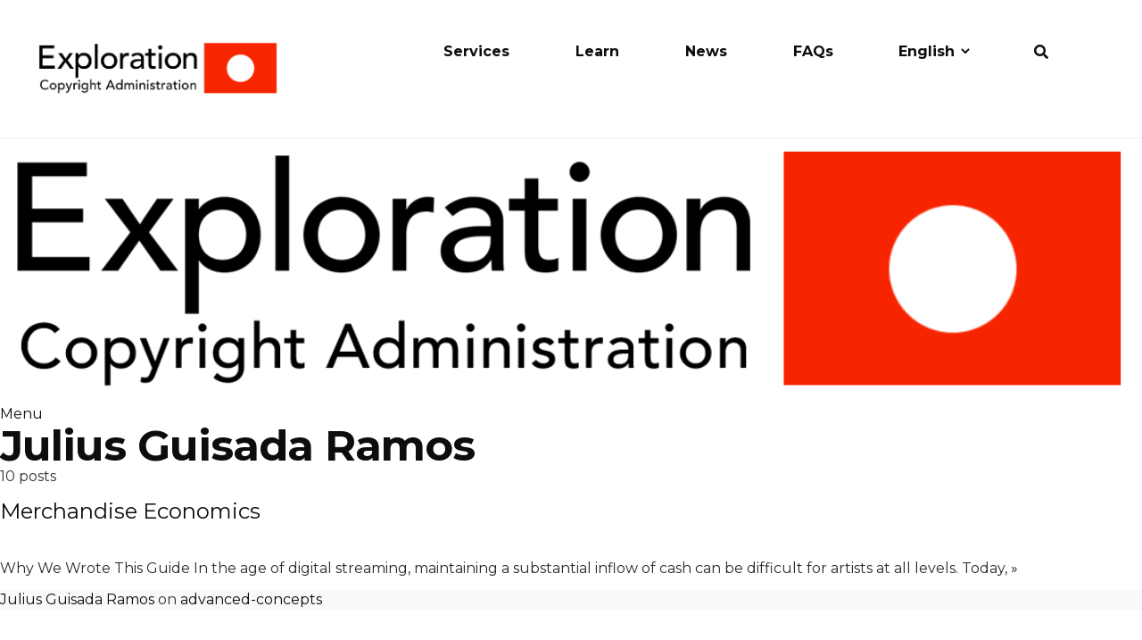

--- FILE ---
content_type: text/html; charset=utf-8
request_url: https://exploration.io/author/julius-ramos/
body_size: 13459
content:
<!DOCTYPE html>
<html lang="">
<head>
  <meta charset="utf-8" />
  <meta http-equiv="X-UA-Compatible" content="IE=edge" />

  <title></title>

  <meta name="HandheldFriendly" content="True" />
  <meta name="viewport" content="width=device-width, initial-scale=1, maximum-scale=1" />

  <link rel="shortcut icon" href="https://exploration.io/content/images/size/w256h256/2018/04/apple-touch-icon.png">
  <link rel="apple-touch-icon" sizes="180x180" href="https://exploration.io/assets/img/apple-touch-icon.webp?v=d5943aedfb">
  <script src="https://ajax.googleapis.com/ajax/libs/jquery/3.6.0/jquery.min.js"></script>

  <script>
    if (window.matchMedia("(min-width: 480px)").matches) {
      document.write("<script type='text/javascript'>\
        function translateLanguage(lang) {\
          let esPathnames = {\
            '/': '/',\
            '/confirm/': '/confirmar/',\
            '/data/': '/datos/',\
            '/services/': '/servicios/',\
            '/about/': '/nosotros/',\
            '/learn/': '/aprender/',\
            '/faqs/': '/preguntas-frecuentes/',\
            '/news/': '/noticias/',\
            '/audit/': '/auditoria/',\
            '/accessibility/': '/accessibilidad/',\
            '/contact/': '/contacto/',\
            '/jobs/': '/trabajos/',\
            '/the-basics/': '/lo-basico/',\
            '/advanced-concepts/': '/conceptos-avanzados/',\
            '/live-music-and-touring-basics/': '/conceptos-basicos-sobre-musica-en-vivo-y-girascon/',\
            '/search/': '/busqueda/',\
            '/links/': '/enlaces/',\
            '/what-is-a-composition/': '/que-es-una-composicion/',\
            '/learn-what-is-a-sound-recording/': '/que-es-grabacion-sonora/',\
            '/what-is-a-songwriter/': '/que-es-un-compositor/',\
            '/what-is-a-recording-artist/': '/que-es-un-artista-discografico/',\
            '/what-is-a-music-publisher/': '/que-es-editor-musical/',\
            '/what-is-a-record-label/': '/que-es-un-sello-discografico/',\
            '/major-vs-indie/': '/disquera-principal-indie/',\
            '/a-guide-to-copyright-registration/': '/disquera-principal-indie/',\
            '/types-of-music-releases/': '/tipos-de-lanzamientos-musicales/',\
            '/the-team/': '/el-equipo/',\
            '/investing-in-the-music-business-2/': '/kit-de-inicio-para-artistas-independientes/',\
            '/what-is-a-producer-audio-engineer-2/': '/que-es-un-productor-ingeniero-de-sonido/',\
            '/how-the-music-business-works-a-birds-eye-view/': '/una-mirada-panoramica/',\
            '/what-is-a-mechanical-license/': '/que-es-licencia-mecanica/',\
            '/what-is-performance-licensing/': '/que-es-licencia-de-ejecucion-publica/',\
            '/what-is-synchronization-licensing/': '/que-es-licencia-sincronizacion/',\
            '/what-is-a-master-use-license/': '/que-es-licencia-de-uso-maestro/',\
            '/what-are-neighboring-rights/': '/que-son-los-derechos-conexos/',\
            '/what-are-lyric-rights/': '/derechos-letra-musica/',\
            '/what-are-print-rights/': '/que-son-derechos-impresion/',\
            '/what-is-music-distribution/': '/que-es-distribucion-musical/',\
            '/what-are-the-exclusive-rights-in-copyright-law-2/': '/derechos-exclusivos-en-la-ley-de-derechos-de-autor/',\
            '/what-is-rights-management/': '/gestion-derechos-musicales/',\
            '/the-youtube-guide-for-the-music-business/': '/derechos-exclusivos-en-la-ley-de-derechos-de-autor/',\
            '/organizations-and-advocacy-groups-of-the-music-business/': '/organizaciones-grupos-defensa-industria-musical/',\
            '/what-is-the-harry-fox-agency/': '/que-es-la-agencia-harry-fox/',\
            '/what-is-music-reports-inc/': '/que-es-music-reports-inc/',\
            '/what-is-soundexchange/': '/que-es-soundexchange/',\
            '/what-to-expect-for-the-mechanical-licensing-collective/': '/que-esperar-del-colectivo-de-licencias-mecanicas/',\
            '/what-is-lyricfind/': '/que-es-lyricfind/',\
            '/what-is-sona/': '/que-es-sona/',\
            '/what-is-an-isrc/': '/que-es-un-isrc/',\
            '/what-is-an-iswc/': '/que-es-un-iswc/',\
            '/what-is-work-for-hire/': '/que-es-trabajo-realizado-por-encargo/',\
            '/digital-downloads/': '/descarga-digital/',\
            '/how-does-the-music-modernization-act-work/': '/como-funciona-la-ley-de-modernizacion-de-la-musica/',\
            '/non-interactive-streaming/': '/que-es-la-transmision-digital-no-interactiva-de-musica/',\
            '/what-is-on-demand-streaming/': '/transmision-digital-de-musica-bajo-demanda/',\
            '/music-industry-contracts/': '/contratos-de-la-industria-musical/',\
            '/what-is-an-audit/': '/que-es-una-auditoria-de-exploration/',\
            '/what-are-music-industry-consent-decrees/': '/que-son-los-decretos-de-consentimiento-de-la-industria-musical/',\
            '/what-is-an-ipi-number/': '/que-es-el-numero-ipi/',\
            '/how-to-cancel-and-change-your-music-representative/': '/como-cancelar-y-cambiar-tu-representante-musical/',\
            '/how-to-work-remotely-in-the-music-business/': '/como-trabajar-a-distancia-en-la-industria-musical/',\
            '/investing-in-the-music-business/': '/invertir-en-la-industria-musical/',\
            '/merchandise-economics/': '/economia-de-la-comercializacion/',\
            '/a-glossary-of-music-industry-terms/': '/glosario-terminos-industria-musical/',\
            '/what-is-a-booking-agent/': '/que-es-un-agente-de-espectaculos-en-vivo/',\
            '/what-is-a-promoter/': '/que-es-un-promotor/',\
            '/what-is-a-tour-cycle/': '/que-es-el-ciclo-de-una-gira/',\
            '/tour-financing-essentials/': '/fundamentos-financiacion-giras/',\
            '/what-is-a-tour-manager/': '/que-es-un-manager-de-gira/',\
            '/the-guide-to-opening-and-operating-a-music-venue/': '/guia-abrir-administrar-recinto-musical/'\
          };\
          let enPathnames = {\
            '/': '/',\
            '/confirmar/': '/confirm/',\
            '/datos/': '/data/',\
            '/servicios/': '/services/',\
            '/nosotros/': '/about/',\
            '/aprender/': 'learn/',\
            '/preguntas-frecuentes/': '/faqs/',\
            '/noticias/': '/news/',\
            '/auditoria/': '/audit/',\
            '/accessibilidad/': '/accessibility/',\
            '/contacto/': '/contact/',\
            '/trabajos/': '/jobs/',\
            '/lo-basico/': '/the-basics/',\
            '/conceptos-avanzados/': '/advanced-concepts/',\
            '/conceptos-basicos-sobre-musica-en-vivo-y-girascon/': '/live-music-and-touring-basics/',\
            '/busqueda/': '/search/',\
            '/enlaces/': '/links/',\
            '/que-es-una-composicion/': '/what-is-a-composition/',\
            '/que-es-grabacion-sonora/': '/learn-what-is-a-sound-recording/',\
            '/que-es-un-compositor/': '/what-is-a-songwriter/',\
            '/que-es-un-artista-discografico/': '/what-is-a-recording-artist/',\
            '/que-es-editor-musical/': '/what-is-a-music-publisher/',\
            '/que-es-un-sello-discografico/': '/what-is-a-record-label/',\
            '/disquera-principal-indie/': '/major-vs-indie/',\
            '/disquera-principal-indie/': '/a-guide-to-copyright-registration/',\
            '/tipos-de-lanzamientos-musicales/': '/types-of-music-releases/',\
            '/el-equipo/': '/the-team/',\
            '/kit-de-inicio-para-artistas-independientes/': '/investing-in-the-music-business-2/',\
            '/que-es-un-productor-ingeniero-de-sonido/': '/what-is-a-producer-audio-engineer-2/',\
            '/una-mirada-panoramica/': '/how-the-music-business-works-a-birds-eye-view/',\
            '/que-es-licencia-mecanica/': '/what-is-a-mechanical-license/',\
            '/que-es-licencia-de-ejecucion-publica/': '/what-is-performance-licensing/',\
            '/que-es-licencia-sincronizacion/': '/what-is-synchronization-licensing/',\
            '/que-es-licencia-de-uso-maestro/': '/what-is-a-master-use-license/',\
            '/que-son-los-derechos-conexos/': '/what-are-neighboring-rights/',\
            '/derechos-letra-musica/': '/what-are-lyric-rights/',\
            '/que-son-derechos-impresion/': '/what-are-print-rights/',\
            '/que-es-distribucion-musical/': '/what-is-music-distribution/',\
            '/derechos-exclusivos-en-la-ley-de-derechos-de-autor/': '/what-are-the-exclusive-rights-in-copyright-law-2/',\
            '/gestion-derechos-musicales/': '/what-is-rights-management/',\
            '/derechos-exclusivos-en-la-ley-de-derechos-de-autor/': '/the-youtube-guide-for-the-music-business/',\
            '/organizaciones-grupos-defensa-industria-musical/': '/organizations-and-advocacy-groups-of-the-music-business/',\
            '/que-es-la-agencia-harry-fox/': '/what-is-the-harry-fox-agency/',\
            '/que-es-music-reports-inc/': '/what-is-music-reports-inc/',\
            '/que-es-soundexchange/': '/what-is-soundexchange/',\
            '/que-esperar-del-colectivo-de-licencias-mecanicas/': '/what-to-expect-for-the-mechanical-licensing-collective/',\
            '/que-es-lyricfind/': '/what-is-lyricfind/',\
            '/que-es-sona/': '/what-is-sona/',\
            '/que-es-un-isrc/': '/what-is-an-isrc/',\
            '/que-es-un-iswc/': '/what-is-an-iswc/',\
            '/que-es-trabajo-realizado-por-encargo/': '/what-is-work-for-hire/',\
            '/descarga-digital/': '/digital-downloads/',\
            '/como-funciona-la-ley-de-modernizacion-de-la-musica/': '/how-does-the-music-modernization-act-work/',\
            '/que-es-la-transmision-digital-no-interactiva-de-musica/': '/non-interactive-streaming/',\
            '/transmision-digital-de-musica-bajo-demanda/': '/what-is-on-demand-streaming/',\
            '/contratos-de-la-industria-musical/': '/music-industry-contracts/',\
            '/que-es-una-auditoria-de-exploration/': '/what-is-an-audit/',\
            '/que-son-los-decretos-de-consentimiento-de-la-industria-musical/': '/what-are-music-industry-consent-decrees/',\
            '/que-es-el-numero-ipi/': '/what-is-an-ipi-number/',\
            '/como-cancelar-y-cambiar-tu-representante-musical/': '/how-to-cancel-and-change-your-music-representative/',\
            '/como-trabajar-a-distancia-en-la-industria-musical/': '/how-to-work-remotely-in-the-music-business/',\
            '/invertir-en-la-industria-musical/': '/investing-in-the-music-business/',\
            '/economia-de-la-comercializacion/': '/merchandise-economics/',\
            '/glosario-terminos-industria-musical/': '/a-glossary-of-music-industry-terms/',\
            '/que-es-un-agente-de-espectaculos-en-vivo/': '/what-is-a-booking-agent/',\
            '/que-es-un-promotor/': '/what-is-a-promoter/',\
            '/que-es-el-ciclo-de-una-gira/': '/what-is-a-tour-cycle/',\
            '/fundamentos-financiacion-giras/': '/tour-financing-essentials/',\
            '/que-es-un-manager-de-gira/': '/what-is-a-tour-manager/',\
            '/guia-abrir-administrar-recinto-musical/': '/the-guide-to-opening-and-operating-a-music-venue/'\
          };\
          var origPath = location.pathname;\
          if (lang === 'Español') {\
              location.pathname = '/es' + esPathnames[origPath];\
          } else {\
              if (origPath.includes('es')) {\
                let newPath = origPath.replace('/es', '');\
                location.pathname = enPathnames[newPath];\
              }\
          };\
          return false;\
        }\
      <\/script>")
    }
  </script>
  <script type='text/javascript'>(function($) {window.fnames = new Array(); window.ftypes = new Array();fnames[6]='LANGUAGE';ftypes[6]='text';fnames[0]='EMAIL';ftypes[0]='email';fnames[1]='FNAME';ftypes[1]='text';fnames[2]='LNAME';ftypes[2]='text';fnames[3]='UBPAGEID';ftypes[3]='text';fnames[4]='UBVARIANT';ftypes[4]='text';fnames[5]='UBDATE';ftypes[5]='date';}(jQuery));var $mcj = jQuery.noConflict(true);</script>

  

  <link href="https://unpkg.com/tailwindcss@^2.2.7/dist/tailwind.min.css" rel="stylesheet">
  <link rel="stylesheet" href="https://exploration.io/assets/css/framework.min.css?v=d5943aedfb" />
  <link rel="stylesheet" href="https://exploration.io/assets/css/styles.css?v=d5943aedfb" />
  <link rel="stylesheet" href="https://exploration.io/assets/css/ionicons.min.css?v=d5943aedfb" />
  <link rel="stylesheet" href="https://exploration.io/assets/css/jquery.mmenu.all.css?v=d5943aedfb" />

   <!-- HTML5 Shim and Respond.js IE8 support of HTML5 e≥lements and media queries -->
    <!--[if lt IE 9]>
      <script src="https://oss.maxcdn.com/libs/html5shiv/3.7.0/html5shiv.js"></script>
      <script src="https://oss.maxcdn.com/libs/respond.js/1.4.2/respond.min.js"></script>
      <style type="text/css">#menu {display :none;}</style>
    <![endif]-->

  <script type="text/javascript" src="https://exploration.io/assets/js/modernizr.js?v=d5943aedfb"></script>
  <script src="https://kit.fontawesome.com/5a7a2b227d.js" crossorigin="anonymous"></script>




  <link rel="icon" href="https://exploration.io/content/images/size/w256h256/2018/04/apple-touch-icon.png" type="image/png">
    <link rel="canonical" href="https://exploration.io/author/julius-ramos/">
    <meta name="referrer" content="no-referrer-when-downgrade">
    
    <meta property="og:site_name" content="Exploration">
    <meta property="og:type" content="profile">
    <meta property="og:title" content="Julius Guisada Ramos - Exploration">
    <meta property="og:description" content="Control your data. Collect your money. Exploration Group increases the value of your music copyrights through world-class administration. Get started today.">
    <meta property="og:url" content="https://exploration.io/author/julius-ramos/">
    <meta name="twitter:card" content="summary">
    <meta name="twitter:title" content="Julius Guisada Ramos - Exploration">
    <meta name="twitter:description" content="Control your data. Collect your money. Exploration Group increases the value of your music copyrights through world-class administration. Get started today.">
    <meta name="twitter:url" content="https://exploration.io/author/julius-ramos/">
    <meta name="twitter:site" content="@explorationio">
    
    <script type="application/ld+json">
{
    "@context": "https://schema.org",
    "@type": "Person",
    "sameAs": [],
    "name": "Julius Guisada Ramos",
    "url": "https://exploration.io/author/julius-ramos/",
    "mainEntityOfPage": "https://exploration.io/author/julius-ramos/"
}
    </script>

    <meta name="generator" content="Ghost 6.14">
    <link rel="alternate" type="application/rss+xml" title="Exploration" href="https://exploration.io/rss/">
    
    <script defer src="https://cdn.jsdelivr.net/ghost/sodo-search@~1.8/umd/sodo-search.min.js" data-key="d5ad193c38dddf669e935fdc44" data-styles="https://cdn.jsdelivr.net/ghost/sodo-search@~1.8/umd/main.css" data-sodo-search="https://exploration.ghost.io/" data-locale="en" crossorigin="anonymous"></script>
    
    <link href="https://exploration.io/webmentions/receive/" rel="webmention">
    <script defer src="/public/cards.min.js?v=d5943aedfb"></script><style>:root {--ghost-accent-color: #15171A;}</style>
    <link rel="stylesheet" type="text/css" href="/public/cards.min.css?v=d5943aedfb">
    <meta name="norton-safeweb-site-verification" content="ll29wb3mp0i8l1-95c4f0cflj2bgjypgopz1hl6sbuv5z16yzynsarvuslz31x6fybgn1kv-vjzp3ditj9vejz9pw0ceyk77uzd2vndu4hysxdv0yma399hbdvdki172" />
<meta name="facebook-domain-verification" content="uph7vwgtv7af2pv3mp7g359w5pb83v" />

<style>
    .post-content ul,  .post-content ol {
      list-style: inherit;
            font-size:19px;
            list-style-position:outside;
            margin-left:30px;
            margin-bottom:30px;
    }
    
    .post-content ul li {
     	line-height:24px;
        margin-bottom:15px;
    }
    
    .post-content a {
     	color: #337ab7;   
    }
    
    .post-content a:hover {
     	color: #23527c;   
    }
    
    .kg-image-card img { height: auto; }
    
    .section-faqs #sitewide-results a {
      text-decoration: none;
      color: black;
    }
    
    .section-faqs #sitewide-results a:hover {
      color: #f62500;
    }

</style>

<!-- Hotjar Tracking Code for https://exploration.io -->
<script>
    (function(h,o,t,j,a,r){
        h.hj=h.hj||function(){(h.hj.q=h.hj.q||[]).push(arguments)};
        h._hjSettings={hjid:2097180,hjsv:6};
        a=o.getElementsByTagName('head')[0];
        r=o.createElement('script');r.async=1;
        r.src=t+h._hjSettings.hjid+j+h._hjSettings.hjsv;
        a.appendChild(r);
    })(window,document,'https://static.hotjar.com/c/hotjar-','.js?sv=');
</script>

<!-- Facebook Pixel Code -->
<script>
!function(f,b,e,v,n,t,s)
{if(f.fbq)return;n=f.fbq=function(){n.callMethod?
n.callMethod.apply(n,arguments):n.queue.push(arguments)};
if(!f._fbq)f._fbq=n;n.push=n;n.loaded=!0;n.version='2.0';
n.queue=[];t=b.createElement(e);t.async=!0;
t.src=v;s=b.getElementsByTagName(e)[0];
s.parentNode.insertBefore(t,s)}(window, document,'script',
'https://connect.facebook.net/en_US/fbevents.js');
fbq('init', '1209708945708050');
fbq('track', 'PageView');
</script>
<noscript><img height="1" width="1" style="display:none"
src="https://www.facebook.com/tr?id=1209708945708050&ev=PageView&noscript=1"
/></noscript>
<!-- End Facebook Pixel Code -->

<!-- Global site tag (gtag.js) - Google Analytics -->
<script async src="https://www.googletagmanager.com/gtag/js?id=UA-58398725-1"></script>
<script>
  window.dataLayer = window.dataLayer || [];
  function gtag(){dataLayer.push(arguments);}
  gtag('js', new Date());

  gtag('config', 'UA-58398725-1');
</script>

<!-- Global site tag (gtag.js) - Google Ads: 934446236 -->
<script async src="https://www.googletagmanager.com/gtag/js?id=AW-934446236"></script>
<script>
  window.dataLayer = window.dataLayer || [];
  function gtag(){dataLayer.push(arguments);}
  gtag('js', new Date());

  gtag('config', 'AW-934446236');
</script>

<!-- Twitter universal website tag code -->
<script>
!function(e,t,n,s,u,a){e.twq||(s=e.twq=function(){s.exe?s.exe.apply(s,arguments):s.queue.push(arguments);
},s.version='1.1',s.queue=[],u=t.createElement(n),u.async=!0,u.src='//static.ads-twitter.com/uwt.js',
a=t.getElementsByTagName(n)[0],a.parentNode.insertBefore(u,a))}(window,document,'script');
// Insert Twitter Pixel ID and Standard Event data below
twq('init','o6sr4');
twq('track','PageView');
</script>
<!-- End Twitter universal website tag code -->

<!-- Goal: Website Calls -->
<script>
  gtag('config', 'AW-934446236/2S_ECMCb6OICEJyJyr0D', {
    'phone_conversion_number': '+1-310-739-5482'
  });
</script>
<!-- End Goal: Website Calls -->

<script>
  var ghosthunter_key = 'a8607290bbf0756087f0f38e3e';
  //optional: set your custom ghost_root url, default is `"/ghost/api/v2"`
  var ghost_root_url = "/ghost/api/v3"
</script>

<!-- Start of HubSpot Embed Code -->
<script type="text/javascript" id="hs-script-loader" async defer src="//js.hs-scripts.com/5202794.js"></script>
<!-- End of HubSpot Embed Code -->

<script id = "mcjs" > 
! function(c, h, i, m, p) {
m = c.createElement(h), p = c.getElementsByTagName(h)[0], m.async = 1, m.src = i, p.parentNode.insertBefore(m, p)
}(document, "script", "https://chimpstatic.com/mcjs-connected/js/users/ec2da9985d652019591638e77/80e4ac30b76ad7c224db99372.js");
</script>

<!-- Google Optimize -->
<script src="https://www.googleoptimize.com/optimize.js?id=OPT-MHWT6P9"></script>

<!-- Unused Scripts

<!-- Google Tag Manager
<script>(function(w,d,s,l,i){w[l]=w[l]||[];w[l].push({'gtm.start':
new Date().getTime(),event:'gtm.js'});var f=d.getElementsByTagName(s)[0],
j=d.createElement(s),dl=l!='dataLayer'?'&l='+l:'';j.async=true;j.src=
'https://www.googletagmanager.com/gtm.js?id='+i+dl;f.parentNode.insertBefore(j,f);
})(window,document,'script','dataLayer','GTM-TDTBGST');</script>
<!-- End Google Tag Manager -->

<!-- Google Tag Manager (noscript)
<noscript><iframe src="https://www.googletagmanager.com/ns.html?id=GTM-TDTBGST"
height="0" width="0" style="display:none;visibility:hidden"></iframe></noscript>
<!-- End Google Tag Manager (noscript) -->
</head>

<body class="author-template author-julius-ramos ">
  <div class="main-wrapp">
    <nav class="main-nav-wrapper en">
    <!-- container-fluid -->
    <div class="container-fluid">
    <!-- navbar-header -->
    <div class="navbar-header">
        <!-- navbar-left -->
        <div class="navbar-left">
        <a class="logo" href="/">
            <img src="https://exploration.io/assets/img/new-logo.webp?v=d5943aedfb" alt="Exploration Logo">
        </a>
        </div> <!-- /.navbar-left -->
        <!-- navbar-right -->
        <div class="navbar-right">
        <a class="hamburger-button" href="#mobile-nav-wrapper">
            <span class="icon-bar"></span>
            <span class="icon-bar"></span>
            <span class="icon-bar"></span>
        </a>
        <ul class="navbar-list">
            <li>
                <a id="servicesNav" href="/services">Services</a>
            </li>
            <li>
                <a href="/learn">Learn</a>
            </li>
            <li>
                <a href="/news">News</a>
            </li>
            <li>
                <a href="/faqs">FAQs</a>
            </li>
            <li class="select">
                <div id="google_translate_element" style="display: none;"></div>
                <select class="selectpicker" data-width="fit" onchange="translateLanguage(this.value);">
                    <option data-content='English' value="English">English</option>
                    <option data-content='Español' value="Español">Español</option>
                </select>
            </li>
            <li>
                <a href="/#/search" data-ghost-search><i class="fas fa-search features-icon "></i></a>
            </li>
        </ul>
        </div><!-- /.navbar-right -->
    </div><!-- /.navbar-header -->
    </div> <!-- /.container-fluid -->
</nav>

<nav id="mobile-nav-wrapper">
    <ul>
        <li>
            <a href="/">Home</a>
        </li>
        <li>
            <a id="servicesNav" href="/services">Services</a>
        </li>
        <li>
            <a href="/learn">Learn</a>
        </li>
        <li>
            <a href="/news">News</a>
        </li>
        <li>
            <a href="/faqs">FAQs</a>
        </li>
        <li>
            <a href="/#/search" data-ghost-search><i class="fas fa-search features-icon"></i></a>
        </li>
    </ul>
</nav> <!-- /.mobile-nav-wrapper -->
    <nav class="main-nav-wrapper es">
    <!-- container-fluid -->
    <div class="container-fluid">
    <!-- navbar-header -->
    <div class="navbar-header">
        <!-- navbar-left -->
        <div class="navbar-left">
        <a class="logo" href="/es/">
            <img src="https://exploration.io/assets/img/new-logo.webp?v=d5943aedfb" alt="Exploration Logo">
        </a>
        </div> <!-- /.navbar-left -->
        <!-- navbar-right -->
        <div class="navbar-right">
        <a class="hamburger-button" href="#mobile-nav-wrapper">
            <span class="icon-bar"></span>
            <span class="icon-bar"></span>
            <span class="icon-bar"></span>
        </a>
        <ul class="navbar-list">
            <li>
                <a id="servicesNav" href="/es/servicios/">Servicios</a>
            </li>
            <li>
                <a href="/es/aprender/">Aprender</a>
            </li>
            <li>
                <a href="/es/noticias/">Noticias</a>
            </li>
            <li>
                <a href="/es/preguntas-frecuentes/">Preguntas Frecuentes</a>
            </li>
            <li class="select">
                <div id="google_translate_element" style="display: none;"></div>
                <select class="selectpicker" data-width="fit" onchange="translateLanguage(this.value);">
                    <option data-content='Español' value="Español">Español</option>
                    <option data-content='English' value="English">English</option>
                </select>
            </li>
            <li>
                <a href="/#/search" data-ghost-search><i class="fas fa-search features-icon"></i></a>
            </li>
            <li class="join">
                <a id="getStartedNav" class='get-started-es' href="https://www.exploration.io/es/comenzar/">Comenzar</a>
            </li>
        </ul>
        </div><!-- /.navbar-right -->
    </div><!-- /.navbar-header -->
    </div> <!-- /.container-fluid -->
</nav>

<nav id="mobile-nav-wrapper">
    <ul>
        <li>
            <a href="/es/">Inicio</a>
        </li>
        <li>
            <a id="servicesNav" href="/es/servicios/">Servicios</a>
        </li>
        <li>
            <a href="/es/aprender/">Aprender</a>
        </li>
        <li>
            <a href="/es/noticias/">Noticias</a>
        </li>  
        <li>
            <a href="/es/preguntas-frecuentes">Preguntas Frecuentes</a>
        </li>
        <li>
            <a href="/#/search" data-ghost-search><i class="fas fa-search features-icon"></i></a>
        </li>
        <li class="join">
            <a id="getStartedNav" class='get-started-es' href="https://www.exploration.io/es/comenzar/">Comenzar</a>
        </li>
    </ul>
</nav> <!-- /.mobile-nav-wrapper -->    

  <header class="main-header author-head no-cover">
    <nav class="main-nav overlay clearfix">
      <a class="blog-logo" href="https://exploration.io"><img src="https://exploration.io/content/images/2022/03/exploration-logo_new---Copyright-Administration--Trans.png" alt="Exploration" /></a>
        <a class="menu-button icon-menu" href="#"><span class="word">Menu</span></a>
    </nav>
  </header>

  <section class="author-profile inner">
    <h1 class="author-title">Julius Guisada Ramos</h1>
    <div class="author-meta">
      
      
      <span class="author-stats"><i class="icon-stats"></i> 10 posts</span>
    </div>
  </section>

<main class="content" role="main">

  <article class="post tag-advanced-concepts">
    <header class="post-header">
        <h2 class="post-title"><a href="/merchandise-economics/">Merchandise Economics</a></h2>
    </header>
    <section class="post-excerpt">
        <p>Why We Wrote This Guide

In the age of digital streaming, maintaining a substantial inflow of cash can be
difficult for artists at all levels. Today, <a class="read-more" href="/merchandise-economics/">&raquo;</a></p>
    </section>
    <footer class="post-meta">
        <a href="/author/julius-ramos/">Julius Guisada Ramos</a>
         on <a href="/tag/advanced-concepts/">advanced-concepts</a>
        <time class="post-date" datetime="2021-09-15">15 September 2021</time>
    </footer>
</article>
    <br/>
<article class="post tag-live-music-and-touring-basics">
    <header class="post-header">
        <h2 class="post-title"><a href="/tour-financing-essentials/">Tour Financing Essentials</a></h2>
    </header>
    <section class="post-excerpt">
        <p>Why We Wrote This Guide

We composed this guide to provide you with essential information and knowledge
regarding tour financing. Amidst the complicated music streaming economy, <a class="read-more" href="/tour-financing-essentials/">&raquo;</a></p>
    </section>
    <footer class="post-meta">
        <a href="/author/julius-ramos/">Julius Guisada Ramos</a>
         on <a href="/tag/live-music-and-touring-basics/">Live Music and Touring Basics</a>
        <time class="post-date" datetime="2021-09-14">14 September 2021</time>
    </footer>
</article>
    <br/>
<article class="post tag-live-music-and-touring-basics">
    <header class="post-header">
        <h2 class="post-title"><a href="/what-is-a-tour-cycle/">What is a Tour Cycle?</a></h2>
    </header>
    <section class="post-excerpt">
        <p>Why We Wrote This Guide

There are various factors that go into bringing a live show to concert-goers,
from making sure you have the venue to <a class="read-more" href="/what-is-a-tour-cycle/">&raquo;</a></p>
    </section>
    <footer class="post-meta">
        <a href="/author/julius-ramos/">Julius Guisada Ramos</a>
         on <a href="/tag/live-music-and-touring-basics/">Live Music and Touring Basics</a>
        <time class="post-date" datetime="2021-09-09">09 September 2021</time>
    </footer>
</article>
    <br/>
<article class="post tag-live-music-and-touring-basics">
    <header class="post-header">
        <h2 class="post-title"><a href="/what-is-a-booking-agent/">What is a Booking Agent?</a></h2>
    </header>
    <section class="post-excerpt">
        <p>Why We Wrote This Guide

Every new artist knows how challenging it is to book and manage their own live
performances while simultaneously creating and performing <a class="read-more" href="/what-is-a-booking-agent/">&raquo;</a></p>
    </section>
    <footer class="post-meta">
        <a href="/author/julius-ramos/">Julius Guisada Ramos</a>
         on <a href="/tag/live-music-and-touring-basics/">Live Music and Touring Basics</a>
        <time class="post-date" datetime="2021-09-09">09 September 2021</time>
    </footer>
</article>
    <br/>
<article class="post tag-advanced-concepts">
    <header class="post-header">
        <h2 class="post-title"><a href="/do-i-need-to-report-my-royalties-on-my-taxes/">Do I Need To Report My Royalties On My Taxes?</a></h2>
    </header>
    <section class="post-excerpt">
        <p>Why We Wrote This Guide

Artists have multiple streams of income to keep track of and they all must be
accounted for when doing taxes. The <a class="read-more" href="/do-i-need-to-report-my-royalties-on-my-taxes/">&raquo;</a></p>
    </section>
    <footer class="post-meta">
        <a href="/author/julius-ramos/">Julius Guisada Ramos</a>
         on <a href="/tag/advanced-concepts/">advanced-concepts</a>
        <time class="post-date" datetime="2021-09-09">09 September 2021</time>
    </footer>
</article>
    <br/>
<article class="post tag-the-basics">
    <header class="post-header">
        <h2 class="post-title"><a href="/what-are-the-exclusive-rights-in-copyright-law-2/">What are the Exclusive Rights in Copyright Law?</a></h2>
    </header>
    <section class="post-excerpt">
        <p>Why We Wrote This Guide
All creators deserve credit and recognition for the art they create. Sadly,
however, creators and their work are often taken advantage <a class="read-more" href="/what-are-the-exclusive-rights-in-copyright-law-2/">&raquo;</a></p>
    </section>
    <footer class="post-meta">
        <a href="/author/julius-ramos/">Julius Guisada Ramos</a>
         on <a href="/tag/the-basics/">the-basics</a>
        <time class="post-date" datetime="2021-09-09">09 September 2021</time>
    </footer>
</article>
    <br/>
<article class="post tag-industry-organizations">
    <header class="post-header">
        <h2 class="post-title"><a href="/what-is-sona/">What is SONA?</a></h2>
    </header>
    <section class="post-excerpt">
        <p>Why We Wrote This Guide

We composed this guide to share with you the work, resources, and goals of the
Songwriters of North America (SONA). We <a class="read-more" href="/what-is-sona/">&raquo;</a></p>
    </section>
    <footer class="post-meta">
        <a href="/author/julius-ramos/">Julius Guisada Ramos</a>
         on <a href="/tag/industry-organizations/">industry-organizations</a>
        <time class="post-date" datetime="2021-09-08">08 September 2021</time>
    </footer>
</article>
    <br/>
<article class="post tag-the-basics">
    <header class="post-header">
        <h2 class="post-title"><a href="/what-is-a-producer-audio-engineer-2/">What is a Producer &amp; Audio Engineer?</a></h2>
    </header>
    <section class="post-excerpt">
        <p>Why We Wrote This Guide 

Behind every good song and album, there was a team of people that came together
to create something special. When you <a class="read-more" href="/what-is-a-producer-audio-engineer-2/">&raquo;</a></p>
    </section>
    <footer class="post-meta">
        <a href="/author/julius-ramos/">Julius Guisada Ramos</a>
         on <a href="/tag/the-basics/">the-basics</a>
        <time class="post-date" datetime="2021-09-08">08 September 2021</time>
    </footer>
</article>
    <br/>
<article class="post tag-the-basics">
    <header class="post-header">
        <h2 class="post-title"><a href="/investing-in-the-music-business-2/">Independent Artist Starter Pack</a></h2>
    </header>
    <section class="post-excerpt">
        <p>Why We Wrote This Guide

Making your way into the music industry as an artist is challenging and even
more so if you’re deciding to <a class="read-more" href="/investing-in-the-music-business-2/">&raquo;</a></p>
    </section>
    <footer class="post-meta">
        <a href="/author/julius-ramos/">Julius Guisada Ramos</a>
         on <a href="/tag/the-basics/">the-basics</a>
        <time class="post-date" datetime="2021-09-08">08 September 2021</time>
    </footer>
</article>
    <br/>
<article class="post tag-advanced-concepts">
    <header class="post-header">
        <h2 class="post-title"><a href="/investing-in-the-music-business/">Investing in the Music Business</a></h2>
    </header>
    <section class="post-excerpt">
        <p>Why We Wrote This Guide

With the rapid modernization and advancement in the music industry, there has
been an influx in new ways for independent artists <a class="read-more" href="/investing-in-the-music-business/">&raquo;</a></p>
    </section>
    <footer class="post-meta">
        <a href="/author/julius-ramos/">Julius Guisada Ramos</a>
         on <a href="/tag/advanced-concepts/">advanced-concepts</a>
        <time class="post-date" datetime="2021-09-07">07 September 2021</time>
    </footer>
</article>
    <br/>

</main>

    <div id="mailchimpPopup" class="mailchimp-popup">
    <span class="helper"></span>
    <div class="relative sm:py-16">
        <div class="mailchimp-popup-close" id="mailchimpPopupClose">&times;</div>
        <div aria-hidden="true" class="hidden sm:block">
        <div class="absolute inset-y-0 left-0 w-1/2 bg-gray-50 rounded-r-3xl"></div>
        <svg class="absolute top-8 left-1/2 -ml-3" width="404" height="392" fill="none" viewBox="0 0 404 392">
            <defs>
            <pattern id="8228f071-bcee-4ec8-905a-2a059a2cc4fb" x="0" y="0" width="20" height="20" patternUnits="userSpaceOnUse">
                <rect x="0" y="0" width="4" height="4" class="text-gray-200" fill="currentColor" />
            </pattern>
            </defs>
            <rect width="404" height="392" fill="url(#8228f071-bcee-4ec8-905a-2a059a2cc4fb)" />
        </svg>
        </div>
        <div class="min-w-full">
            <div class="relative rounded-2xl px-6 py-10 bg-red-600 overflow-hidden shadow-xl sm:px-12 sm:py-20">
                <div aria-hidden="true" class="absolute inset-0 -mt-72 sm:-mt-32 md:mt-0">
                <svg class="absolute inset-0 h-full w-full" preserveAspectRatio="xMidYMid slice" xmlns="http://www.w3.org/2000/svg" fill="none" viewBox="0 0 1463 360">
                    <path class="text-red-500 text-opacity-40" fill="currentColor" d="M-82.673 72l1761.849 472.086-134.327 501.315-1761.85-472.086z" />
                    <path class="text-red-700 text-opacity-40" fill="currentColor" d="M-217.088 544.086L1544.761 72l134.327 501.316-1761.849 472.086z" />
                </svg>
                </div>
                <div class="relative" id="mc_embed_signup">
                    <div class="sm:text-center">
                        <h2 class="text-3xl font-extrabold text-white tracking-tight sm:text-4xl">Keep up with the latest trends in the music industry.</h2>
                        <p class="mx-auto max-w-2xl text-lg text-white">Subscribe to our award-winning newsletter, <b>Exploration Weekly</b>, to receive a FREE copy of <b>How The Music Business Works</b>, <b>2020 Music Industry Report</b> and our <b>Metadata Template</b>!</p>
                    </div>
                    <form action="https://exploration.us3.list-manage.com/subscribe/post?u=ec2da9985d652019591638e77&amp;id=df70c6b9b1"
                        method="post" id="mc-embedded-subscribe-form" name="mc-embedded-subscribe-form" target="_b  lank" class="validate mt-12 sm:mx-auto sm:max-w-lg sm:flex" novalidate>
                        <div class="min-w-0 flex-1" id="mc_embed_signup_scroll">
                            <label for="mce-EMAIL" class="sr-only">Email address</label>
                            <input name="EMAIL" id="mce-EMAIL" type="email" class="required email block w-full border border-transparent rounded-md px-5 py-3 text-base text-gray-900 placeholder-gray-500 shadow-sm focus:outline-none focus:border-transparent focus:ring-2 focus:ring-white focus:ring-offset-2 focus:ring-offset-red-600" placeholder="Email address">
                            <div hidden="true"><input type="hidden" name="tags" value="65"></div>
                            <div hidden="true"><input type="hidden" name="LANGUAGE" value="English"></div>
                        </div>
                        <div class="mt-4 sm:mt-0 sm:ml-3">
                            <button id="submitButton" type="submit" value="Subscribe" name="subscribe" id="mc-embedded-subscribe" class="block w-full rounded-md border border-transparent px-5 py-3 bg-red-500 text-base font-medium text-white shadow hover:bg-red-400 focus:outline-none focus:ring-2 focus:ring-white focus:ring-offset-2 focus:ring-offset-red-600 sm:px-10">Subscribe</button>
                        </div>
                    </form>
                </div>
            </div>
        </div>
    </div>
</div>

<div id="mailchimpPopupEs" class="mailchimp-popup">
    <span class="helper"></span>
    <div class="relative sm:py-16">
        <div class="mailchimp-popup-close" id="mailchimpPopupCloseEs">&times;</div>
        <div aria-hidden="true" class="hidden sm:block">
        <div class="absolute inset-y-0 left-0 w-1/2 bg-gray-50 rounded-r-3xl"></div>
        <svg class="absolute top-8 left-1/2 -ml-3" width="404" height="392" fill="none" viewBox="0 0 404 392">
            <defs>
            <pattern id="8228f071-bcee-4ec8-905a-2a059a2cc4fb" x="0" y="0" width="20" height="20" patternUnits="userSpaceOnUse">
                <rect x="0" y="0" width="4" height="4" class="text-gray-200" fill="currentColor" />
            </pattern>
            </defs>
            <rect width="404" height="392" fill="url(#8228f071-bcee-4ec8-905a-2a059a2cc4fb)" />
        </svg>
        </div>
        <div class="min-w-full">
            <div class="relative rounded-2xl px-6 py-10 bg-red-600 overflow-hidden shadow-xl sm:px-12 sm:py-20">
                <div aria-hidden="true" class="absolute inset-0 -mt-72 sm:-mt-32 md:mt-0">
                <svg class="absolute inset-0 h-full w-full" preserveAspectRatio="xMidYMid slice" xmlns="http://www.w3.org/2000/svg" fill="none" viewBox="0 0 1463 360">
                    <path class="text-red-500 text-opacity-40" fill="currentColor" d="M-82.673 72l1761.849 472.086-134.327 501.315-1761.85-472.086z" />
                    <path class="text-red-700 text-opacity-40" fill="currentColor" d="M-217.088 544.086L1544.761 72l134.327 501.316-1761.849 472.086z" />
                </svg>
                </div>
                <div class="relative" id="mc_embed_signup">
                    <div class="sm:text-center">
                        <h2 class="text-3xl font-extrabold text-white tracking-tight sm:text-4xl">Mantente al día de las últimas tendencias de la industria musical.</h2>
                        <p class="mx-auto max-w-2xl text-lg text-white">Suscríbete a nuestro premiado boletín de noticias, <b>Exploration Weekly</b>, para recibir un ejemplar gratuito de <b>Cómo Funciona la Industria Musical</b>, el <b>Informe de la Industria Musical 2020</b> y nuestra <b>Plantilla de Metadatos</b>.</p>
                    </div>
                    <form action="https://exploration.us3.list-manage.com/subscribe/post?u=ec2da9985d652019591638e77&amp;id=df70c6b9b1"
                        method="post" id="mc-embedded-subscribe-form" name="mc-embedded-subscribe-form" target="_blank" class="validate mt-12 sm:mx-auto sm:max-w-lg sm:flex" novalidate>
                        <div class="min-w-0 flex-1" id="mc_embed_signup_scroll">
                            <label for="mce-EMAIL" class="sr-only">Email address</label>
                            <input name="EMAIL" id="mce-EMAIL" type="email" class="required email block w-full border border-transparent rounded-md px-5 py-3 text-base text-gray-900 placeholder-gray-500 shadow-sm focus:outline-none focus:border-transparent focus:ring-2 focus:ring-white focus:ring-offset-2 focus:ring-offset-red-600" placeholder="Correo electrónico">
                            <div hidden="true"><input type="hidden" name="tags" value="65"></div>
                            <div hidden="true"><input type="hidden" name="LANGUAGE" value="Spanish"></div>
                        </div>
                        <div class="mt-4 sm:mt-0 sm:ml-3">
                            <button id="submitButtonEs" type="submit" value="Subscribe" name="subscribe" id="mc-embedded-subscribe" class="block w-full rounded-md border border-transparent px-5 py-3 bg-red-500 text-base font-medium text-white shadow hover:bg-red-400 focus:outline-none focus:ring-2 focus:ring-white focus:ring-offset-2 focus:ring-offset-red-600 sm:px-10">Suscríbete</button>
                        </div>
                    </form>
                </div>
            </div>
        </div>
    </div>
</div>
    <div id="translatePopup" class="translate-popup">
    <span class="helper"></span>
    <div class="relative sm:py-16">
        <div aria-hidden="true" class="hidden sm:block">
            <div class="absolute inset-y-0 left-0 w-1/2 bg-gray-50 rounded-r-3xl"></div>
            <svg class="absolute top-8 left-1/2 -ml-3" width="404" height="392" fill="none" viewBox="0 0 404 392">
                <defs>
                <pattern id="8228f071-bcee-4ec8-905a-2a059a2cc4fb" x="0" y="0" width="20" height="20" patternUnits="userSpaceOnUse">
                    <rect x="0" y="0" width="4" height="4" class="text-gray-200" fill="currentColor" />
                </pattern>
                </defs>
                <rect width="404" height="392" fill="url(#8228f071-bcee-4ec8-905a-2a059a2cc4fb)" />
            </svg>
            </div>
            <div class="min-w-full">
            <div class="relative rounded-2xl px-6 py-10 bg-gray-600 overflow-hidden shadow-xl sm:px-12 sm:py-20">
                <div aria-hidden="true" class="absolute inset-0 -mt-72 sm:-mt-32 md:mt-0">
                <svg class="absolute inset-0 h-full w-full" preserveAspectRatio="xMidYMid slice" xmlns="http://www.w3.org/2000/svg" fill="none" viewBox="0 0 1463 360">
                    <path class="text-gray-500 text-opacity-40" fill="currentColor" d="M-82.673 72l1761.849 472.086-134.327 501.315-1761.85-472.086z" />
                    <path class="text-gray-700 text-opacity-40" fill="currentColor" d="M-217.088 544.086L1544.761 72l134.327 501.316-1761.849 472.086z" />
                </svg>
                </div>
                <div class="relative">
                    <div class="sm:text-center">
                        <h2 class="text-3xl font-extrabold text-white tracking-tight sm:text-4xl">View this website in Spanish?</h2>
                    </div>
                    <div class="mt-8 flex justify-center">
                        <div class="inline-flex">
                            <a href="/es/" id="translateWebsite" class="block w-full rounded-md border border-transparent px-5 py-3 bg-red-600 text-base font-medium text-white shadow hover:bg-red-500 focus:outline-none focus:ring-2 focus:ring-white focus:ring-offset-2 focus:ring-offset-red-600 sm:px-10">Yes!</a>
                        </div>
                        <div class="ml-3 inline-flex">
                            <a href="#" id="closeModal" class="block w-full rounded-md border border-transparent px-5 py-3 bg-gray-500 text-base font-medium text-white shadow hover:bg-gray-400 focus:outline-none focus:ring-2 focus:ring-white focus:ring-offset-2 focus:ring-offset-gray-600 sm:px-10">No, thanks.</a>
                        </div>
                    </div>
                </div>
            </div>
            </div>
        </div>
    </div>
</div>
    <footer class="en">
  <!-- container -->
  <div class="container-fluid">
    <!-- row -->
    <div class="row">
      <!-- footer-links -->
      <div class="col-xs-12 col-md-12 footer-links">
        <!-- col-md-6 -->
        <div class="col-md-3">
          <!-- row -->
          <div class="footer-logo max-w-sm">
            <a class="logo" href="/">
              <img src="https://exploration.io/assets/img/new-logo.webp?v=d5943aedfb" alt="Exploration Logo">
            </a>
          </div> <!-- /.row -->
        </div> <!-- /.col-md-6 -->
        <!-- col-md-6 -->
        <div class="col-md-3">
          <!-- row -->
          <div class="row">
            <div class="first-level">
              <ul>
                <li>
                  <a id="servicesFooter" href="/services">Services</a>
                </li>
                <li>
                  <a href="/about">About</a>
                </li>
                <li>
                  <a href="/faqs">FAQs</a>
                </li>
                <li>
                  <a id="learnFooter" href="/learn">Learn</a>
                </li>
                <li>
                  <a href="/community">Community</a>
                </li>
              </ul>
            </div>
          </div> <!-- /.row -->
        </div> <!-- /.col-md-6 -->
        <div class="col-md-3">
          <!-- row -->
          <div class="row">
            <div class="first-level">
              <ul>
                <li>
                  <a href="/news">News</a>
                </li>
                <li>
                  <a id="auditFooter" href="/audit">Audit</a>
                </li>
                <li>
                  <a href="/branding">Branding</a>
                </li>
                <li>
                  <a href="/web-accessibility-policy">Accessibility</a>
                </li>
                <li>
                  <a id="contactFooter" href="/contact">Contact</a>
                </li>
              </ul>
            </div>
          </div> <!-- /.row -->
        </div> <!-- /.col-md-6 -->
        <div class="col-md-3">
          <!-- row -->
          <div class="row">
            <div class="first-level">
              <ul>
                <li>
                  <a href="mailto:hello@exploration.io"><i class="ion-ios-email-outline"></i><span>hello@exploration.io</span></a>
                </li>
                <li>
                  <a href="tel:+1-310-739-5482"><i class="ion-ios-telephone-outline"></i><span>+1-310-739-5482</span></a>
                </li>
              </ul>
            </div>
          </div> <!-- /.row -->
        </div> <!-- /.col-md-6 -->
      </div> <!-- /.footer-links -->
    </div> <!-- /.row -->
    <!-- row -->
    <div class="row">
      <!-- col-md-12 -->
      <div class="col-md-12">
        <div class="copyright">
          <div class="social mt-20 flex space-x-16 justify-center items-center">
            <a id="clickFacebook" href="https://www.facebook.com/pages/Exploration/233113100184682" target="_blank" aria-label="Exploration Facebook Page Link"><i class="ion-social-facebook"></i></a>
            <a id="clickTwitter" href="http://twitter.com/explorationio" target="_blank" aria-label="Exploration Twitter Page Link"><i class="ion-social-twitter"></i></a>
            <a id="clickLinkedin" href="https://www.linkedin.com/company/exploration" target="_blank" aria-label="Exploration LinkedIn Page Link"><i class="ion-social-linkedin"></i></a>
            <a id="clickYoutube" href="https://www.youtube.com/channel/UC80DStgkJmdD_g8e8HCscbg" target="_blank" aria-label="Exploration YouTube Channel Link"><i class="ion-social-youtube"></i></a>
          </div>
          <p class="mt-4 text-center">Exploration &copy; 2026</p>
        </div>
      </div> <!-- /.col-md-12 -->
    </div> <!-- /.row -->
  </div> <!-- /.container -->
</footer> <!-- /.footer -->
    <footer class="es">
  <!-- container -->
  <div class="container-fluid">
    <!-- row -->
    <div class="row">
      <!-- footer-links -->
      <div class="col-xs-12 col-md-6 footer-links">
        <!-- col-md-6 -->
        <div class="col-md-6">
          <!-- row -->
          <div class="row">
            <ul>
              <li>
                <a id="dataFooter" href="/es/datos/">Datos</a>
              </li>
              <li>
                <a id="servicesFooter" href="/es/servicios/">Servicios</a>
              </li>
              <li>
                <a href="/es/nosotros/">Nosotros</a>
              </li>
              <li>
                <a href="/es/preguntas-frecuentes/">Preguntas Frecuentes</a>
              </li>
              <li>
                <a id="learnFooter" href="/es/aprender/">Aprender</a>
              </li>
              <li>
                <a href="/es/comunidad/">Comunidad</a>
              </li>
            </ul>
          </div> <!-- /.row -->
        </div> <!-- /.col-md-6 -->
        <!-- col-md-6 -->
        <div class="col-md-6">
          <!-- row -->
          <div class="row">
            <div class="first-level">
              <ul>
                <li>
                  <a href="/es/noticias/">Noticias</a>
                </li>
                <li>
                  <a id="auditFooter" href="/es/auditoria/">Auditoría</a>
                </li>
                <li>
                  <a href="/es/marca/">Marca</a>
                </li>
                <li>
                  <a href="/es/accesibilidad/">Accesibilidad</a>
                </li>
                <li>
                  <a id="contactFooter" href="/es/contacto/">Contacto</a>
                </li>
                <li>
                  <a href="/es/trabajos/">Trabajos</a>
                </li>
              </ul>
            </div>
            <div class="second-level">
              <ul>
                <li>
                  <a href="mailto:hello@exploration.io"><i class="ion-ios-email-outline"></i><span>hello@exploration.io</span></a>
                </li>
                <li>
                  <a href="tel:+1-310-739-5482"><i class="ion-ios-telephone-outline"></i><span>+1-310-739-5482</span></a>
                </li>
                <li class="social">
                  <a id="clickFacebook" href="https://www.facebook.com/pages/Exploration/233113100184682" target="_blank" aria-label="Exploration Facebook Page Link"><i class="ion-social-facebook"></i></a>
                  <a id="clickTwitter" href="http://twitter.com/explorationio" target="_blank" aria-label="Exploration Twitter Page Link"><i class="ion-social-twitter"></i></a>
                  <a id="clickLinkedin" href="https://www.linkedin.com/company/exploration" target="_blank" aria-label="Exploration LinkedIn Page Link"><i class="ion-social-linkedin"></i></a>
                  <a id="clickYoutube" href="https://www.youtube.com/channel/UC80DStgkJmdD_g8e8HCscbg" target="_blank" aria-label="Exploration YouTube Channel Link"><i class="ion-social-youtube"></i></a>
                </li>
              </ul>
            </div>
          </div> <!-- /.row -->
        </div> <!-- /.col-md-6 -->
      </div> <!-- /.footer-links -->
    </div> <!-- /.row -->
    <!-- row -->
    <div class="row">
      <!-- col-md-12 -->
      <div class="col-md-12">
        <div class="copyright">
          <p>Exploration &copy; 2026</p>
        </div>
      </div> <!-- /.col-md-12 -->
    </div> <!-- /.row -->
  </div> <!-- /.container -->
</footer> <!-- /.footer -->
  <script>
    function setCookie(c_name,value,exdays){var exdate=new Date();exdate.setDate(exdate.getDate() + exdays);var c_value=escape(value) + ((exdays==null) ? "" : "; expires="+exdate.toUTCString());document.cookie=c_name + "=" + c_value;}
    function getCookie(c_name){var c_value = document.cookie;var c_start = c_value.indexOf(" " + c_name + "=");if (c_start == -1){c_start = c_value.indexOf(c_name + "=");}if (c_start == -1){c_value = null;}else{c_start = c_value.indexOf("=", c_start) + 1;var c_end = c_value.indexOf(";", c_start);if (c_end == -1){c_end = c_value.length;}c_value = unescape(c_value.substring(c_start,c_end));}return c_value;}

    checkSession();

    function checkSession() {
      var c = getCookie("visited");
      setCookie("visited", "yes", 365); // expire in 1 year; or use null to never expire
    }
  </script>

  <script>
    // Get the modal
    var userLang = navigator.language || navigator.userLanguage;
    var origPath = location.pathname;
    var modal = document.getElementById("translatePopup");
    var closeModal = document.getElementById("closeModal");
    var translateWebsite = document.getElementById("translateWebsite");
    var htmlLang = document.getElementsByTagName('html')[0].getAttribute('lang');

    var translateCookie = getCookie("translate");

    if (htmlLang !== 'es' && userLang.includes('es')) {
      if (translateCookie === "yes") {
        location.pathname = '/es';
        setCookie("translate", "yes", 365);
      } else {
        if (translateCookie !== "no") {
          modal.style.display = "block";
        }
      }
    }

    closeModal.onclick = function() {
      modal.style.display = "none";
      setCookie("translate", "no", 365);
    }

    translateWebsite.onclick = function() {
      setCookie("translate", "yes", 365);
    }

    // When the user clicks anywhere outside of the modal, close it
    window.onclick = function(eventTranslate) {
      if (eventTranslate.target == modal) {
        modal.style.display = "none";
      }
    }
  </script>

  <script>
    // Get the modal
    var mailchimpModal = document.getElementById("mailchimpPopup");
    var submitButton = document.getElementById("submitButton");
    var closeMailchimp = document.getElementById("mailchimpPopupClose");
    var shownMailchimp = getCookie("subscribe");
    var htmlLang = document.getElementsByTagName('html')[0].getAttribute('lang');

    if (htmlLang === 'en' && shownMailchimp !== "yes") {
      setTimeout(function() {
        mailchimpModal.style.display = "block";
        setCookie("subscribe", "yes", 365);
      },20000)
    }

    submitButton.onclick = function() {
      mailchimpModal.style.display = "none";
    }

    closeMailchimp.onclick = function() {
      mailchimpModal.style.display = "none";
    }
  </script>

  <script>
    // Get the modal
    var mailchimpModalEs = document.getElementById("mailchimpPopupEs");
    var submitButtonEs = document.getElementById("submitButtonEs");
    var closeMailchimpEs = document.getElementById("mailchimpPopupCloseEs");
    var shownMailchimp = getCookie("subscribe");
    var htmlLang = document.getElementsByTagName('html')[0].getAttribute('lang');

    if (htmlLang === 'es' && shownMailchimp !== "yes") {
      setTimeout(function() {
        mailchimpModalEs.style.display = "block";
        setCookie("subscribe", "yes", 365);
      },20000)
    }

    submitButtonEs.onclick = function() {
      mailchimpModalEs.style.display = "none";
    }

    closeMailchimpEs.onclick = function() {
      mailchimpModalEs.style.display = "none";
    }
  </script>

  <script type="text/javascript" src="https://exploration.io/assets/js/plugins.js?v=d5943aedfb"></script>
  <script type="text/javascript" src="https://exploration.io/assets/js/main.js?v=d5943aedfb"></script>
  <script src="https://cdn.jsdelivr.net/npm/searchinghost@1.6.2/dist/searchinghost.min.js"></script>
  <script type="text/javascript">
      setTimeout(init, 1000);
      function init() {
          var searchinGhost = new SearchinGhost({
              key: '78721f7fcc1b2539a9c5420864',
              url: 'https://exploration.ghost.io/',
              version: 'v3',
              loadOn: 'focus',
              searchOn: 'submit',
              limit: 10,
              inputId: ['sitewide-search'],
              outputId: ['sitewide-results'],
              outputChildsType: 'div',
              postsFields: ['title', 'url', 'excerpt', 'custom_excerpt', 'published_at', 'feature_image'],
              postsExtraFields: ['tags'],
              postsFormats: ['plaintext'],
              indexedFields: ['title', 'string_tags', 'excerpt', 'plaintext'],
              template: function(e) {
                  function truncate(str, n){
                      return (str.length > n) ? str.substr(0, n-1) + '&hellip;' : str;
                  };
                  return '<div><a class="search-title" href="' + e.url + '">'
                      + e.title + '</a>'
                      + '<p>' + truncate(e.plaintext, 256) + '</p>' + '<a class="read-more" href="' + e.url + '">'
                      + "Read More</a><hr />";
              },
              emptyTemplate: function() {
                  let resultsElement = document.getElementById('sitewide-results');
                  let e = document.createElement('p');
                  e.innerHTML = 'No results';
                  resultsElement.appendChild(e.firstChild);
              },
              customProcessing: function(post) {
                  if (post.tags) post.string_tags = post.tags.map(o => o.name).join(' ').toLowerCase();
                  return post;
              },
              date: {
                  locale: document.documentElement.lang || "en-US",
                  options: { year: 'numeric', month: 'short', day: 'numeric' }
              },
              cacheMaxAge: 1800,
              onFetchStart: function() {},
              onFetchEnd: function(posts) {},
              onIndexBuildStart: function() {},
              onIndexBuildEnd: function(index) {},
              onSearchStart: function() {},
              onSearchEnd: function(posts) {},
              indexOptions: {},
              searchOptions: {},
              debug: false
          });
      };
  </script>
  <!-- Goal: Homepage - User Clicks "Get Started" -->
<script>
  document.getElementById("getStartedNav").onclick = function() {getStartedNav()};
  function getStartedNav() {
  	gtag('event', 'get_started', {
      'event_category' : 'Started',
      'event_label': 'Navbar'
    });
    gtag('event', 'conversion', {'send_to': 'AW-934446236/JoceCPjZuP0BEJyJyr0D'});
  }
</script>

<script>
  document.getElementById("getStartedHero").onclick = function() {getStartedHero()};
  function getStartedHero() {
  	gtag('event', 'get_started', {
      'event_category' : 'Started',
      'event_label': 'Hero'
    });
    gtag('event', 'conversion', {'send_to': 'AW-934446236/JoceCPjZuP0BEJyJyr0D'});
  }
</script>

<script>
  document.getElementById("getStartedBanner").onclick = function() {getStartedBanner()};
  function getStartedBanner() {
  	gtag('event', 'get_started', {
      'event_category' : 'Started',
      'event_label': 'Banner'
    });
    gtag('event', 'conversion', {'send_to': 'AW-934446236/JoceCPjZuP0BEJyJyr0D'});
  }
</script>
<!-- End Goal: Homepage - User Clicks "Get Started" -->


<!-- Goal: Homepage - User Clicks "Data" -->
<script>
  document.getElementById("dataNav").onclick = function() {dataNav()};
  function dataNav() {
  	gtag('event', 'data', {
      'event_category' : 'Data',
      'event_label': 'Navbar'
    });
  }
</script>

<script>
  document.getElementById("dataBoxes").onclick = function() {dataBoxes()};
  function dataBoxes() {
  	gtag('event', 'data', {
      'event_category' : 'Data',
      'event_label': 'Boxes'
    });
  }
</script>

<script>
  document.getElementById("dataFooter").onclick = function() {dataFooter()};
  function dataFooter() {
  	gtag('event', 'data', {
      'event_category' : 'Data',
      'event_label': 'Footer'
    });
  }
</script>
<!-- End Goal: Homepage - User Clicks "Data" -->


<!-- Goal: Homepage - User Clicks "Services" -->
<script>
  document.getElementById("servicesNav").onclick = function() {servicesNav()};
  function dataNav() {
  	gtag('event', 'services', {
      'event_category' : 'Services',
      'event_label': 'Navbar'
    });
  }
</script>

<script>
  document.getElementById("servicesFooter").onclick = function() {servicesFooter()};
  function servicesFooter() {
  	gtag('event', 'services', {
      'event_category' : 'Services',
      'event_label': 'Footer'
    });
  }
</script>
<!-- End Goal: Homepage - User Clicks "Services" -->


<!-- Goal: Homepage - User Clicks "Audit" -->
<script>
  document.getElementById("auditBoxes").onclick = function() {auditBoxes()};
  function auditBoxes() {
  	gtag('event', 'audit', {
      'event_category' : 'Audit',
      'event_label': 'Boxes'
    });
  }
</script>

<script>
  document.getElementById("auditFooter").onclick = function() {auditFooter()};
  function dataFooter() {
  	gtag('event', 'audit', {
      'event_category' : 'Audit',
      'event_label': 'Footer'
    });
  }
</script>
<!-- End Goal: Homepage - User Clicks "Audit" -->


<!-- Goal: Learn - User Clicks “The Basics” panel" -->
<script>
  document.getElementById("clickBasics").onclick = function() {clickBasics()};
  function clickBasics() {
  	gtag('event', 'basics', {
      'event_category' : 'Basics',
    });
  }
</script>
<!-- End Goal: Learn - User Clicks “The Basics” panel -->


<!-- Goal: Learn - User clicks “Your Rights” panel -->
<script>
  document.getElementById("clickRights").onclick = function() {clickRights()};
  function clickRights() {
  	gtag('event', 'your_rights', {
      'event_category' : 'Rights',
    });
  }
</script>
<!-- End Goal: Learn - User clicks “Your Rights” panel -->


<!-- Goal: Learn - User Clicks “Industry Organizations” panel -->
<script>
  document.getElementById("clickOrganizations").onclick = function() {clickOrganizations()};
  function clickOrganizations() {
  	gtag('event', 'industry_organizations', {
      'event_category' : 'Industry Organizations',
    });
  }
</script>
<!-- End Goal: Learn - User Clicks “Industry Organizations” panel -->


<!-- Goal: Learn - User Clicks “Advanced Concepts” Panel  -->
<script>
  document.getElementById("clickAdvanced").onclick = function() {clickAdvanced()};
  function clickAdvanced() {
  	gtag('event', 'advanced_concepts', {
      'event_category' : 'Advanced Concepts',
    });
  }
</script>
<!-- End Goal: Learn - User Clicks “Advanced Concepts” Panel  -->


<!-- Goal: News - User Clicks News Article -->
<script>
  document.getElementById("clickArticle").onclick = function() {clickArticle()};
  function clickArticle() {
  	gtag('event', 'click_article', {
      'event_category' : 'News',
    });
  }
</script>
<!-- End Goal: News - User Clicks News Article  -->


<!-- Goal: Audit - User Clicks "Request a free audit!" -->
<script>
  document.getElementById("auditStarted").onclick = function() {auditStarted()};
  function auditStarted() {
  	gtag('event', 'audit_started', {
      'event_category' : 'Audit',
    });
  }
</script>
<!-- End Goal: Audit - User Clicks "Request a free audit!"  -->


<!-- Goal: Footer - User Clicks Contact -->
<script>
  document.getElementById("contactFooter").onclick = function() {contactFooter()};
  function contactFooter() {
  	gtag('event', 'contact', {
      'event_category' : 'Contact',
      'event_label' : 'Footer',
    });
  }
</script>
<!-- End Goal: Footer - User Clicks Contact -->


<!-- Goal: Footer - User Clicks "Join" for Newsletter -->
<script>
  document.getElementById("clickSubscribe").onclick = function() {clickSubscribe()};
  function clickSubscribe() {
  	gtag('event', 'subscribe', {
      'event_category' : 'Newsletter',
    });
    gtag('event', 'conversion', { 'send_to': 'AW-934446236/jcezCPaG3IwCEJyJyr0D' });
  }
</script>
<!-- End Goal: Footer - User Clicks "Join" for Newsletter -->


<!-- Goal: Outbound - User Clicks "Get it on Amazon" -->
<script>
  document.getElementById("clickAmazon").onclick = function() {clickAmazon()};
  function clickAmazon() {
  	gtag('event', 'amazon', {
      'event_category' : 'Amazon',
    });
  }
</script>
<!-- End Goal: Outbound - User Clicks "Get it on Amazon" -->


<!-- Goal: Outbound - User Clicks Facebook Link -->
<script>
  document.getElementById("clickFacebook").onclick = function() {clickFacebook()};
  function clickFacebook() {
  	gtag('event', 'facebook', {
      'event_category' : 'Facebook',
    });
  }
</script>
<!-- End Goal: Outbound - User Clicks Facebook Link -->


<!-- Goal: Outbound - User Clicks Twitter Link -->
<script>
  document.getElementById("clickTwitter").onclick = function() {clickTwitter()};
  function clickTwitter() {
  	gtag('event', 'twitter', {
      'event_category' : 'Twitter',
    });
  }
</script>
<!-- End Goal: Outbound - User Clicks Twitter Link -->


<!-- Goal: Outbound - User Clicks LinkedIn Link -->
<script>
  document.getElementById("clickLinkedin").onclick = function() {clickLinkedin()};
  function clickLinkedin() {
  	gtag('event', 'linkedin', {
      'event_category' : 'LinkedIn',
    });
  }
</script>
<!-- End Goal: Outbound - User Clicks LinkedIn Link -->


<!-- Goal: Outbound - User Clicks YouTube Link -->
<script>
  document.getElementById("clickYoutube").onclick = function() {clickYoutube()};
  function clickYoutube() {
  	gtag('event', 'youtube', {
      'event_category' : 'YouTube',
    });
  }
</script>
<!-- End Goal: Outbound - User Clicks YouTube Link -->

<script>
$(document).ready(function() {
    var $sub = $("[name='_subject']");
    $("#email").on("input", function() {
        $sub.val($(this).val() + " contacted you via Exploration.io contact form");
    });
});
</script>
  </div>
</body>


</html>


--- FILE ---
content_type: text/css; charset=UTF-8
request_url: https://exploration.io/assets/css/styles.css?v=d5943aedfb
body_size: 7711
content:
/*
Template Name: Exploration.io
Description: Media and Technology
Author: Rafael
Contributor: Tiny Ramirez
Version: 1.0
*/

/* ==================================================================

 * Table of Contents:
 *
 * 1.0 - Fonts
 * 2.0 - General
 * 3.0 - Navigation
 * 4.0 - Homepage
 * 5.0 - Slider
 * 6.0 - Blocks
 * 7.0 - Software
 * 8.0 - Sales
 * 9.0 - Learn
 * 10.0 - News
 * 11.0- Services
 * 12.0- About Us
 * 13.0- Surveys
 * 14.0- Contact
 * 15.0- Newsletter
 * 16.0- Footer
 * 17.0- Other


================================================================== */


/* ==================================================================
                              FONTS
================================================================== */

@import url('https://fonts.googleapis.com/css?family=Montserrat:400,700');
@import url('https://fonts.googleapis.com/css?family=Nunito+Sans:300,400');

/* ==================================================================
                             GENERAL
================================================================== */
html {
  min-height: 100%;
}

.es {
  display: none;
}

html[lang='es'] .es {
  display: block;
}

html[lang='es'] .en {
  display: none;
}

body {
  font-family: 'Montserrat','Nunito Sans';
  background: #fff;
  min-width: 320px;
  min-height: 100%;
  font-size: 16px;
  -webkit-font-smoothing: antialiased;
  -moz-osx-font-smoothing: grayscale;
}

a:active,
a:hover,
a:focus ,
a:link {
  color: #0d0d0d;
  outline: 0 none;
  text-decoration: none;
}

a {
  color: #0d0d0d;
}

ol,
ul {
  margin: 0;
  padding: 0;
  color: #0d0d0d;
  list-style: none;
}

a.button, button {
  background:#f62500;
  border:none;
  color: white;
  border-radius: 4px;
}

a.button {
  padding: 10px 30px;
  float: right;
  margin-left: 10px;
}

h1 {
  font-weight: bold;
  font-size: 3em;
  letter-spacing: -1px;
  color: #0d0d0d;
  margin: 0;
  line-height: 1;
}

h2 {
  font-size: 1.5em;
  color: #0d0d0d;
  margin-bottom: 40px;
  margin-top: 15px;
}

.no-margin {
  margin: 0
}

h3 {
  font-size: 1.35em;
  color: #0d0d0d;
  font-weight: bold;
  margin-bottom: 25px;
}

p {
  color: #2b2b2b;
  font-size: 1em;
}

img {
  width: 100%;
  display: block;
}

section:before,
section:after {
  content: " ";
  display: table;
}

section:after {
  clear: both;
}

select {
  background: transparent;
  border: none;
}

select:focus {
  outline: none;
}

.social-img {
  width: 50%;
  display: block;
}

.social-img-med {
  width: 40%;
  display: block;
}

.deezer {
  padding-top: 20px;
}

.social-logos {
  padding-top: 40px;
  padding-left: 40px;
  padding-right: 40px;
}

@media only screen and (min-width: 468px) {
  .social-logos .row {
    padding-bottom: 40px;
  }

  .less-padding {
    padding-bottom: 0px;
  }
}

@media only screen and (max-width: 468px) {
  .social-logos .row {
    padding-bottom: 0px;
  }

  .social-img {
    padding-bottom: 30px;
  }

  .less-padding {
    padding-bottom: 10px;
  }
}

.border-curved {
  border-radius: 25px;
}

.previous-post {
  color: white;
  background-color: #FF0000;
  padding: 10px 25px;
  border-radius: 5px;
}

.next-post {
  color: white;
  background-color: #FF0000;
  padding: 5px 10px;
  border-radius: 5px;
}

/* ==================================================================
                            NAVIGATION
================================================================== */

.main-nav-wrapper {
  position: relative;
  background-color: transparent;
  border-bottom: 1px solid #f0f0f0;
  top: 0;
  left: 0;
  width: 100%;
  z-index: 3;
}

.home-template .main-nav-wrapper {
  position: absolute;
  border-bottom: none;
}

.main-nav-wrapper .navbar-header {
  float: none;
  margin-top: 45px;
  margin-bottom: 45px;
}

.main-nav-wrapper .navbar-left .logo {
  display: block;
  height: 100%;
  float: left;
}

.main-nav-wrapper .navbar-left .logo img {
  width: 275px;
}

.main-nav-wrapper .navbar-right {
  margin-right: 0;
}

.main-nav-wrapper .navbar-right a.hamburger-button {
  position: relative;
  float: right;
  background-color: transparent;
  background-image: none;
  border-radius: 4px;
  border: none;
  padding: 0;
}

.main-nav-wrapper .navbar-right .icon-bar {
  display: block;
  background-color: #0d0d0d;
  width: 30px;
  height: 3px;
  border-radius: 1px;
}

.main-nav-wrapper .navbar-right .icon-bar+.icon-bar {
  margin-top: 6px;
}

.main-nav-wrapper .navbar-right .navbar-list {
  float: right;
  list-style: none;
  padding: 0;
  margin: 0;
}

.main-nav-wrapper .navbar-right .navbar-list a {
  text-decoration: none;
  padding: 3px 5px;
  margin-right: 60px;
  line-height: 1em;
  font-size: 1em;
  display: block;
  transition: 0.2s ease;
  -webkit-transition: 0.2s ease;
  color:#0d0d0d;
  font-family: 'montserrat';
  font-weight: 600;
}

.main-nav-wrapper .navbar-right .navbar-list li a:hover {
  color: #f62500;
  transition: 0.2s ease;
  -webkit-transition: 0.2s ease;
}

.main-nav-wrapper .navbar-right .navbar-list li {
  display: inline-block;
  vertical-align: middle;
  height: 20px;
  overflow: hidden;
  white-space: nowrap;
  font-weight: 600;
}

.main-nav-wrapper .navbar-right .navbar-list li.select {
  display: inline-block;
  vertical-align: middle;
  height: 20px;
  margin-right: 60px;
  white-space: nowrap;
}

.main-nav-wrapper .navbar-right .navbar-list li.join {
  height: 40px;
}

.main-nav-wrapper .navbar-right .navbar-list li.join a {
  padding: 12px 30px;
  border-radius: 4px;
  background: #f62500;
  color: white;
  margin: 0px;
}

.main-nav-wrapper .navbar-right .navbar-list li.join a {
  background: #f62500;
  color: white;
  margin: 0px;
}

.main-nav-wrapper .navbar-nav a.hamburger-button {
  padding: 5px 25px;
}

#mobile-nav-wrapper:not(.mm-menu) {
  display: none;
}

#mobile-nav-wrapper li.join a {
  background: #f62500;
  color: white;
}

@media only screen and (max-width: 1200px) {
  .main-nav-wrapper .navbar-left .logo img {
      width: 250px;
  }

  .main-nav-wrapper .navbar-right .navbar-list a {
    margin-right: 40px;
  }
}

@media only screen and (max-width: 991px) {
  .main-nav-wrapper .navbar-right a.hamburger-button {
    display: block;
  }

  .main-nav-wrapper .navbar-header {
    margin-top: 20px;
    margin-bottom: 20px;
  }

  .main-nav-wrapper .navbar-header {
    float: none;
  }

  .main-nav-wrapper .navbar-right .navbar-list {
    display: none;
  }
}

@media only screen and (min-width: 992px) {
  .main-nav-wrapper .navbar-right a.hamburger-button {
    display: none;
  }

  .main-nav-wrapper .navbar-right .navbar-list {
    display: block;
  }
}

@media only screen and (max-width: 767px) {
  .main-nav-wrapper .navbar-header {
    padding: 0 15px;
  }
}

@media only screen and (max-width: 468px) {
  .main-nav-wrapper .navbar-left .logo img {
    width: 180px;
  }

  .main-nav-wrapper .nav li a {
    margin-left: 15px;
  }
}


/* ==================================================================
                              HOME PAGE
================================================================== */

.intro-header  {
  position: relative;
  height: 40vh;
  z-index: 1;
}

.intro-header .flexslider .slides-img  {
  background-position: center 55%;
  background-size: cover;
  position: relative;
  height: 100%;
  width: 100%;
}

.intro-header .intro-header-text {
  height: 100%;
  position: absolute;
  top: 0;
  bottom: 0;
  width: 100%;
  z-index: 4;
}

.intro-header .intro-header-text-center {
  position: relative;
  top: 50%;
  transform: translateY(-50%);
  text-align: center;
  -webkit-transform: translateY(-50%);
}

.intro-header .intro-header .heading {
  text-align: center;
  color: #0d0d0d;
  padding-top: 50px;
}

.intro-header .heading h1{
  margin-top: 0;
  font-size: 4.2em;
  letter-spacing: -3.5px;
  font-weight: bold;
  color: #0d0d0d;
  font-family: 'Montserrat';
  transition: 0.25s ease;
  -webkit-transition: 0.25s ease;
}

.intro-header .heading button {
  padding: 18px 45px;
  font-size: 18px;
  letter-spacing: 0.8px;
  margin-top: 30px;
}

@media only screen and (min-width: 991px) and (max-width: 1400px){
  .intro-header .heading h1{
    font-size: 3.2em;
  }
}

@media only screen and (min-width: 767px) and (max-width: 991px){
  .intro-header .heading h1 {
    font-size: 2.8em;
  }
}

@media only screen and (min-width: 468px) and (max-width: 768px){
  .intro-header .heading h1{
    font-size: 2.5em;
  }
}

@media only screen  and (max-width: 468px) {
  .intro-header .heading h1 {
    font-size: 2em;
  }
}

/* ==================================================================
                         SLIDER (HOME PAGE)
================================================================== */

.intro-header .flex-container a:hover,
.intro-header .flex-slider a:hover {
  outline: none;
}

.intro-header .slides,
.intro-header .slides > li,
.intro-header .flex-control-nav,
.intro-header .flex-direction-nav {
  margin: 0;
  padding: 0;
  list-style: none;
}

.intro-header .flexslider {
  margin: 0;
  padding: 0;
  height: 100%;
}

.intro-header .flexslider ul{
   height: 100%;
}

.intro-header .flexslider .slides > li {
  display: none;
  -webkit-backface-visibility: hidden;
  height: 100%;
}

.intro-header .flexslider .slides:after {
  content: "\0020";
  display: block;
  clear: both;
  visibility: hidden;
  line-height: 0;
  height: 0;
}

html[xmlns] .intro-header .flexslider .slides {
  display: block;
}

* html .intro-header .flexslider .slides {
  height: 1%;
}

.no-js .intro-header .flexslider .slides > li:first-child {
  display: block;
}

.intro-header .flexslider {
  position: relative;
  zoom: 1;
}

.intro-header .flexslider:before {
  background: rgba(255, 255, 255, 0.8) none repeat scroll 0 0;
  content: "";
  height: 100%;
  overflow: hidden;
  position: absolute;
  width: 100%;
  box-sizing: border-box;
  top: 0;
  left: 0;
  z-index: 3;
}

.intro-header .flexslider .slides {
  zoom: 1;
}

.intro-header .flex-viewport {
  max-height: 2000px;
  -webkit-transition: all 1s ease;
  -moz-transition: all 1s ease;
  -ms-transition: all 1s ease;
  -o-transition: all 1s ease;
  transition: all 1s ease;
}

/* ==================================================================
                           BLOCKS (HOME PAGE)
================================================================== */
.section-pages {
  width:100%;
}

.section-pages p {
  font-size: 1.1em;
  color: #2b2b2b;
  margin-top: 22px;
}

.section-pages a {
  font-size: 1.1em;
  margin-top: 22px;
}

.section-pages a.btn {
  background:#f62500;
  border:none;
  color: white;
  border-radius: 4px;
  padding: 10px 30px;
}

.section-pages .row {
  padding: 80px 45px;
  display: flex;
  align-items:center;
}

.section-pages img.shrink-med {
  max-width: 90%;
  max-height: 90%;
}

.section-pages img.shrink {
  max-width: 70%;
  max-height: 90%;
}

.section-pages img.curved {
  border-radius: 5px;
}

.section-pages img.shadow {
  filter: brightness(120%);
  filter: contrast(120%);
  filter: drop-shadow(2px 2px 2px #666666);
}

.section-features {
  min-height: 100%;
  padding: 80px;
  background-color: #0d0d0d;
}

.section-features .block-features {
  text-align: center;
  padding: 0 25px;
}

.section-features .block-features h2 {
  font-size: 1.5em;
  color: #f9f9f9;
  font-weight: 600;
  transition: 0.25s ease;
  -webkit-transition: 0.25s ease;
}

.section-features .block-features .features-padding-bottom {
  padding-bottom: 26px;
}

.section-features .block-features .features-icon {
  font-size: 2em;
  display: block;
  padding-bottom: 20px;
}

.section-features .block-features p {
  color: #f9f9f9;
}

.section-social-proof {
  min-height: 100%;
  padding: 80px;
}


.section-social-proof .block-social-proof {
  text-align: center;
  padding: 0 25px;
}

.section-social-proof .block-social-proof h2 {
  font-size: 2.8em;
  color: black;
  font-weight: 600;
  transition: 0.25s ease;
  -webkit-transition: 0.25s ease;
}

.section-social-proof .block-social-proof p {
  color: black;
}

@media only screen and (min-width:48rem) {
	.exploration-mobile {
		display: none!important
	}
}

@media only screen and (max-width:49rem) {
	.exploration-desktop {
		display: none!important
	}
}

google-translate-element {
  width: 100%;
  line-height: none;
}

.google-translate-icon {
  font-size: 2rem;
}

.exploration-banner {
	position: fixed;
	width: 100%;
  height: 50px;
	padding: 15px;
	bottom: 0;
	right: 0;
	background-color:#f62500;
	color: white;
	text-align: center;
	font-weight: 500;
	z-index: 10;
}

.exploration-banner-button {
	color: black;
	font-size: .688rem;
	font-size: 13px;
	font-weight: 600;
	padding: 10px 25px;
	border-radius: 4px;
	position: relative;
	cursor: pointer;
	background-color: white;
	z-index: 1;
	-webkit-transition: all .2s cubic-bezier(.02, .01, .47, 1);
	transition: all .2s cubic-bezier(.02, .01, .47, 1);
}

.exploration-banner-button:hover {
	color: black;
}

.exploration-banner__mobile {
	position: fixed;
	width: 100%;
	padding: 10px;
	bottom: 0;
	right: 0;
	background-color: #f62500;
	color: white;
	text-align: center;
	font-weight: 500;
	font-size: 15px;
	z-index: 10;
}

.exploration-banner-button__mobile {
	color: black;
	font-size: .688rem;
	padding: 5px 12px;
	font-size: 11px;
	display: block;
	margin: auto;
	width: 50%;
	font-weight: 600;
	border: 1px solid white;
	border-radius: 2px;
	background-color: white;
	z-index: 1;
	-webkit-transition: all .2s cubic-bezier(.02, .01, .47, 1);
	transition: all .2s cubic-bezier(.02, .01, .47, 1);
}

.section-block {
  position: relative;
  z-index: 3;
}

.section-block .block{
  background: #f8f8f8;
  position: relative;
  width: 100%;
  overflow:hidden;
  transition: 0.25s ease;
  -webkit-transition: 0.25s ease;
}

.section-block .block-text {
  padding-left: 40px;
  position: absolute;
  width: 40%;
  top: 20%;
}

.section-block .block-text h2 {
  font-size: 2.3em;
  color: #0d0d0d;
  font-family: 'Nunito Sans';
  font-weight: 300;
  transition: 0.25s ease;
  -webkit-transition: 0.25s ease;
}

.section-block a:hover h2 {
   color: #f62500;
  transition: 0.25s ease;
  -webkit-transition: 0.25s ease;
}

.section-block a:hover .block {
  box-shadow: 2px 10px 15px rgba(0,0,0,0.045), 0 0px 6px rgba(0,0,0,0.2)
}

.section-block .block-text p {
  font-size: 1.1em;
  color: #2b2b2b;
  margin-top: 22px;
}

.section-block img.double {
  position: absolute;
  top:0;
  display: block;
}

.section-block ul > li, .section-block ul > li {
  margin-bottom: 10px;
}

.section-block ul > li:before, .section-block ul > li:before {
  content: "";
  margin-right: 15px;
  color: #f62500;
  width: 15px;
  height: 2px;
  background: #f62500;
  display: inline-block;
  vertical-align: middle;
}

.section-top:before, .section-top:after,
.section-bottom:before, .section-bottom:after {
  content: " ";
  display: table;
}
.section-top:after,.section-bottom:after {
  clear: both;
}

@media only screen and (max-width: 468px) {
  .section-block .block-text {
    padding-left: 15px;
  }
}

@media only screen and (max-width: 768px) {
  .section-block .block-text {
    font-size: 2vw;
  }
}

@media only screen and (min-width: 992px) {
  .section-block .section-bottom {
    padding-top: 10px;
    padding-bottom: 10px;
  }

  .section-block .section-top{
    padding-top: 10px;
  }

  .section-block .left-top-block,
  .section-block .left-bottom-block {
    padding-right: 5px;
  }

  .section-block .right-top-block,
  .section-block .right-bottom-block {
    padding-left: 5px;
  }

}

@media only screen and (max-width: 991px) {
  .section-block .section-top .left-top-block,
  .section-block .section-top .right-top-block {
    padding-top: 10px;
    padding-bottom: 5px;
  }

  .section-block .section-bottom .right-bottom-block,
  .section-block .section-bottom .left-bottom-block {
    padding-top: 5px;
    padding-bottom: 10px;
  }
}

@media only screen and (min-width: 991px) and (max-width: 1400px) {
  .section-block .block-text h2 {
    font-size: 2em;
  }
  .section-block .block-text p {
    font-size: 0.9em;
  }
}

@media only screen and (min-width: 467px) and (max-width: 991px){
  .section-block .block-text h2 {
    font-size: 2.6em;
    color: #0d0d0d;
  }
  .section-block .block-text p {
    font-size: 1.1em;
    color: #2b2b2b;
    margin-top: 22px;
  }
}

@media only screen and (max-width: 467px) {
  .section-block .block-text h2 {
    font-size: 3.5em;
  }
  .section-block .block-text p {
    font-size: 1.65em;
  }
}

/* ==================================================================
                           BLOCKS (OTHER PAGES)
================================================================== */

.section-block-pages {
  position: relative;
  z-index: 3;
}

.section-block-pages .block{
  background: #f8f8f8;
  position: relative;
  width: 100%;
  height: 800px;
  overflow:hidden;
  transition: 0.25s ease;
  -webkit-transition: 0.25s ease;
}

.section-block-pages .block-text {
  padding-left: 40px;
  position: absolute;
  width: 40%;
  top: 10%;
}

.section-block-pages .block-text h2 {
  font-size: 2.3em;
  color: #0d0d0d;
  font-family: 'Nunito Sans';
  font-weight: 300;
  transition: 0.25s ease;
  -webkit-transition: 0.25s ease;
}

'
.section-block-pages a:hover h2 {
   color: #f62500;
  transition: 0.25s ease;
  -webkit-transition: 0.25s ease;
}

.section-block-pages a:hover .block {
  box-shadow: 2px 10px 15px rgba(0,0,0,0.045), 0 0px 6px rgba(0,0,0,0.2)
}

.section-block-pages .block-text p {
  font-size: 1.1em;
  color: #2b2b2b;
  margin-top: 22px;
}

.section-block-pages img.double {
  position: absolute;
  top:0;
  display: block;
}

.section-block-pages img {
  position: absolute;
  left: 0;
  bottom: 0;
}

.section-block-pages ul > li, .section-block ul > li {
  margin-bottom: 10px;
}

.section-block-pages ul > li:before, .section-block ul > li:before {
  content: "";
  margin-right: 15px;
  color: #f62500;
  width: 15px;
  height: 2px;
  background: #f62500;
  display: inline-block;
  vertical-align: middle;
}

.section-top:before, .section-top:after,
.section-bottom:before, .section-bottom:after {
  content: " ";
  display: table;
}
.section-top:after,.section-bottom:after {
  clear: both;
}

@media only screen and (max-width: 468px) {
  .section-block-pages .block-text {
    padding-left: 15px;
  }
}

@media only screen and (max-width: 768px) {
  .section-block-pages .block-text {
    font-size: 2vw;
  }
}

@media only screen and (min-width: 992px) {
  .section-block-pages .section-bottom {
    padding-top: 10px;
    padding-bottom: 10px;
  }

  .section-block-pages .section-top{
    padding-top: 10px;
  }

  .section-block-pages .left-top-block,
  .section-block-pages .left-bottom-block {
    padding-right: 5px;
  }

  .section-block-pages .right-top-block,
  .section-block-pages .right-bottom-block {
    padding-left: 5px;
  }

}

@media only screen and (max-width: 991px) {
  .section-block-pages .section-top .left-top-block,
  .section-block-pages .section-top .right-top-block {
    padding-top: 10px;
    padding-bottom: 5px;
  }

  .section-block-pages .section-bottom .right-bottom-block,
  .section-block-pages .section-bottom .left-bottom-block {
    padding-top: 5px;
    padding-bottom: 10px;
  }
}

@media only screen and (min-width: 991px) and (max-width: 1400px) {
  .section-block-pages .block-text h2 {
    font-size: 2em;
  }
  .section-block-pages .block-text p {
    font-size: 0.9em;
  }
}

@media only screen and (min-width: 467px) and (max-width: 991px){
  .section-block-pages .block-text h2 {
    font-size: 2.6em;
    color: #0d0d0d;
  }
  .section-block-pages .block-text p {
    font-size: 1.1em;
    color: #2b2b2b;
    margin-top: 22px;
  }
}

@media only screen and (max-width: 467px) {
  .section-block-pages .block-text h2 {
    font-size: 3.5em;
  }
  .section-block-pages .block-text p {
    font-size: 1.65em;
  }
}

/* ==================================================================
                                SERVICES
================================================================== */

.section-software ul > li, .section-services ul > li {
  margin-bottom: 35px;
}

.section-software ul > li:before, .section-services ul > li:before {
  content: "";
  margin-right: 15px;
  color: #f62500;
  width: 15px;
  height: 2px;
  background: #f62500;
  display: inline-block;
  vertical-align: middle;
}

.section-software button, .section-services button {
  padding: 15px 45px;
  margin-top: 35px;
}

/* ==================================================================
                                 LEARN
================================================================== */

.section-learn table {
  width: 100%;
  border-collapse: collapse;
}

.section-learn tr > td:first-of-type {
  text-align: center;
  color: #f62500;
  padding-right: 15px;
}

.section-learn table td {
  padding: 20px 0;
}

.section-learn tr {
  border-top: 1px solid #e9e9e9;
  border-bottom: 1px solid #e9e9e9;
}

.section-learn table button {
  padding: 10px 30px;
  float: right;
  margin-left: 10px;
}

.section-learn .chapter-title {
  margin-bottom: 50px;
}

.categories {
  min-width: 100%;
  margin-bottom: 50px;
}

.section-learn .category-header h2 {
  font-weight: 600;
}

.learn-container {
  display: flex;                  /* establish flex container */
  flex-direction: row;            /* default value; can be omitted */
  flex-wrap: nowrap;              /* default value; can be omitted */
  justify-content: space-between;
}

.learn-link {
  color: black;
}

.learn-link:hover {
  color: #FF0000;
}

.arrow {
  border: solid black;
  border-width: 0 3px 3px 0;
  display: inline-block;
  padding: 16px;
  color: #888;
  font-weight: bold;
  font-size: 20px;
  border-radius: 0 3px 3px 0;
  user-select: none;

  margin: 0;
  position: relative;
  top: 30%;
  -ms-transform: translateY(-50%);
  transform: translateY(-50%);
}

.arrow:hover {
  cursor: pointer;
}

.right {
  transform: rotate(-45deg);
  -webkit-transform: rotate(-45deg);
}

.left {
  transform: rotate(135deg);
  -webkit-transform: rotate(135deg);
}

.scoll-pane {
  width: 100%;
  height: auto;
  overflow: auto;
  outline: none;
  overflow-y: hidden;
  padding-bottom: 15px;
  -ms-overflow-style: scroll;
  scrollbar-width: none;
  margin: 0 auto;
}

.scoll-pane::-webkit-scrollbar {
  display: none;
}

.section-learn ul.images {
  margin: 0;
  padding: 0;
  display: flex;
  flex-direction: row;
  list-style-type: none;
  white-space: nowrap;
  width: 100%;
}

.section-learn ul.images li {
  display: inline;
  width: 300px;
  height: 350px;
  margin-right: 20px;
}

.section-learn ul.images li .course-thumbnail {
  width: 300px;
  height: 200px;
  margin-bottom: 20px;
}

.section-learn ul.images li .course-title {
  font-size: medium;
  font-weight: 600;
  white-space: normal;
}

.section-learn ul.images li .course-description {
  font-size: small;
  white-space: normal;
}

.search {
  padding-top: 100px;
}

.search .input-group input[type=text] {
  border:none;
  background: #f9f9f9;
  height: 50px;
  padding-left: 15px;
  font-size: 0.9em;
}

.search .input-group input:focus {
  border-color: #FF0000;
  box-shadow: inset 0 1px 1px rgba(0, 0, 0, 0.075), 0 0 8px rgba(255, 0, 0, 0.6);
}

.search .input-group button {
  padding: 14px 35px;
  display: inline-block;
  white-space: nowrap;
  vertical-align: middle;
  font-size: 16px;
}

.search .text-search {
  height: 50px;
}

.search p {
  position: relative;
  top: 50%;
  transform: translateY(-50%);
}

.home-template .search {
   border:none;
   margin-top: 0;
}

.news-page .search {
   margin-top: 0;
}

@media only screen and (max-width: 768px) {
  .search .input-group button,
  .search .input-group input  {
    width: 100%;
  }
  .search .text-search{
    margin-bottom: 10px;
  }

  .search .input-group {
    display: block;
  }

  .search .input-group-btn {
    padding-top: 20px;
  }
}

@media only screen and (min-width: 769px) {
  .search .input-group button {
    margin-left: 15px;
  }
}

.gh-search-item p {
  margin-bottom: 30px;
}

.gh-search-item h2 {
  font-weight: 600;
  margin-bottom: 10px;
}

.gh-search-item h4 {
  font-size: 1em;
}

#my-custom-results {
  font-weight: 600;
  font-size: 1.5em;
}

#my-custom-results p {
  display: block;
  margin: 20px 0 20px;
}

#my-custom-results a {
  display: block;
  margin: 20px 0 20px;
}

#my-custom-results a:hover {
  color: #f62500;
}

/* ==================================================================
                                NEWS
================================================================== */

.section-news .timeline {
  list-style: none;
  padding: 0px;
  margin: 0;
  position: relative;
}

.section-news .timeline:before {
  top: 0;
  bottom: 0;
  position: absolute;
  content: " ";
  width: 1px;
  background-color: #e9e9e9;;
  left: 50%;
  margin-left: -1.5px;
  text-align: center;
}

.section-news .timeline .date time {
  display: inline-block;
  background: white;
  border: 1px solid #dcdcdc;
  color: #0d0d0d;
  margin: 0 auto;
  padding: 12px 35px;
  text-align: center;
  border-radius: 4px;
}

.section-news .timeline li {
  position: relative;
}

.section-news .timeline .timeline-panel,
.section-news .timeline .date {
  margin-bottom: 55px;
}

.section-news .timeline li:before,
.section-news .timeline li:after {
  content: " ";
  display: table;
}

.section-news .timeline li:after {
  clear: both;
}

.section-news .timeline .timeline-body {
  padding: 30px;
}

.section-news .timeline .timeline-body p {
  font-size: 0.9em;
  margin-top: 25px;
  letter-spacing: -0.5px;
}

.section-news .timeline .timeline-heading h2 {
  font-size: 1em;
  margin-top: 0;
  margin-bottom: 10px;
  transition: 0.2s ease;
  -webkit-transition: 0.2s ease;
}

.section-news .timeline .timeline-heading h2:hover {
  color: #f62500;
  transition: 0.2s ease;
  -webkit-transition: 0.2s ease;
}

.section-news .timeline .timeline-heading address {
  font-size: 0.7em;
  color: grey;
  margin-bottom: 0;
}

.section-news .timeline .timeline-heading time {
  margin-left: 5px;
}

.section-news .timeline li .timeline-panel {
  width: 46%;
  float: left;
  background: #fff;
  position: relative;
  overflow: hidden;
  border-radius: 4px;
  box-shadow: 0 1px 3px rgba(0,0,0,0.12), 0 1px 2px rgba(0,0,0,0.24);
}

.section-news .timeline li.timeline-right .timeline-panel {
  float: right;
}

.section-news .content-archive h3 {
  margin-bottom: 60px;
  margin-top: 0;
}

.section-news .content-archive ul {
  list-style: none;
  padding: 0;
}

.section-news .content-archive ul li{
  margin-bottom: 22px;
}

.section-news .content-archive ul li a{
  font-size: 0.9em;
  transition: 0.2s ease;
  -webkit-transition: 0.2s ease;
}

.section-news .content-archive ul li a:hover {
  color: #f62500;
  transition: 0.2s ease;
  -webkit-transition: 0.2s ease;
}

@media only screen and (min-width: 769px) {
  .section-news .timeline .date {
    text-align: center;
  }
}

@media only screen and (max-width: 991px) {
  .section-news .timeline li .timeline-panel {
    width: 44%;
  }
}

@media only screen and (max-width: 768px) {
  .section-news .timeline:before {
    left: 25px;
  }

  .section-news .timeline li .timeline-panel {
    width: calc(100% - 60px);
  }

  .section-news .timeline > li > .timeline-panel {
    float: right;
  }
}

@media only screen and (max-width: 991px) {
  .section-news .content-archive {
    display: none;
  }
}

/* ==================================================================
                             SERVICES
================================================================== */

@media only screen and (max-width: 991px) {
  .section-services .content-bottom .col-md-4:not(:nth-last-child(1)) {
    margin-bottom: 65px;
  }
}

/* ==================================================================
                             ABOUT US
================================================================== */

.section-about h2 {
  font-size: x-large;
  font-weight: bold;
  display: block;
}

.section-about .full-container {
  background: #f9f9f9;
}

.section-about .content-about {
  padding: 60px 0;
}

.section-about a {
  font-size: 1em;
}

.section-about a:hover {
  color: #f62500;
}

.section-about a i {
  font-size: 1.5em;
}

.container-about {
  padding-top: 35px;
  padding-bottom: 100px;
  padding-right: 100px;
}

.work {
  background-color: #f9f9f9;
}

/* ==================================================================
                             SURVEYS
================================================================== */

a.survey-link {
  text-decoration: none;
  color: #0000EE;
}

a.survey-link:hover {
  font-weight: 600;
}

img.half {
  width: 50%;
  display: block;
}

img.smaller {
  width: 30%;
  display: block;
}

.logos {
  background: #C80F2D;
  padding: 8px;
}

.survey-form {
  padding: 80px 0;
}

.survey-form .input-group input[type=email] {
  border:none;
  background: #f9f9f9;
  height: 50px;
  padding-left: 15px;
  font-size: 0.9em;
}

.survey-form .input-group input:focus {
  border-color: #FF0000;
  box-shadow: inset 0 1px 1px rgba(0, 0, 0, 0.075), 0 0 8px rgba(255, 0, 0, 0.6);
}

.survey-form .input-group button {
  margin-top: 0px;
  padding: 14px 35px;
  display: inline-block;
  white-space: nowrap;
  vertical-align: middle;
  font-size: 16px;
}

.survey-form .text-newsletter {
  height: 50px;
}

.survey-form p {
  position: relative;
  top: 50%;
  transform: translateY(-50%);
}

.home-template .survey-form {
   border:none;
   margin-top: 0;
}

.news-page .survey-form {
   margin-top: 0;
}

@media only screen and (max-width: 768px) {
  .survey-form .input-group button,
  .survey-form.input-group input  {
    width: 100%;
  }
  .survey-form.text-newsletter{
    margin-bottom: 10px;
  }

  .survey-form .input-group {
    display: block;
  }

  .survey-form .input-group-btn {
    padding-top: 20px;
  }
}

@media only screen and (min-width: 769px) {
  .survey-form .input-group button {
    margin-left: 15px;
  }
}

.contact-page section.survey-form {
  border:none;
  margin-top: 0;
}

@media only screen and (min-width:48rem) {
	.mobile-header {
		display: none!important
	}
}

@media only screen and (max-width:48rem) {
	.desktop-header {
		display: none!important
	}
}

.contact-header {
  text-decoration: underline;
  text-decoration-color: #FF0000;
}

/* ==================================================================
                             FAQS
================================================================== */
.section-faqs ul > li, .section-faqs ul > li {
  list-style-type: none;
  margin-bottom: 35px;
}

.section-faqs ul > li:before, .section-faqs ul > li:before {
  content: "";
  margin-right: 15px;
  color: #f62500;
  width: 15px;
  height: 2px;
  background: #f62500;
  display: inline-block;
  vertical-align: middle;
}

.post-meta time {
  opacity: 0;
}

.section-faqs a {
  text-decoration: none;
  color: #0000EE;
}

.section-faqs button, .section-faqs button {
  padding: 15px 45px;
  margin-top: 35px;
}

.section-faqs h2 {
  font-size: x-large;
  font-weight: bold;
  display: block;
}

.section-faqs p {
  display: hidden;
}

.section-faqs ol {
  list-style: decimal;
  margin-left: 15px;
}

.section-faqs ol > li, .section-faqs ol > li {
  list-style: decimal;
  padding-left: 15px;
  margin-bottom: 35px;
}

/* Style the buttons that are used to open and close the faq-page body */
.faq-heading {
  cursor: pointer;
  transition: 0.4s;
  margin: auto;
  padding: 20px 0;
  font-weight: normal !important;
}
.faq-body{
  margin: 20px 0;
}
.faq-hr {
  margin: auto;
}

/* Add a background color to the button if it is clicked on (add the .active class with JS), and when you move the mouse over it (hover) */
.active,
.faq-heading:hover {
  background-color: #F9F9F9;
}
/* Style the faq-page panel. Note: hidden by default */
.faq-body {
  padding: 0 18px;
  display: none;
  overflow: hidden;
}
.faq-heading:after {
  content: '\02795';
  /* Unicode character for "plus" sign (+) */
  font-size: 13px;
  color: black;
  float: right;
  margin-left: 5px;
}
.active:after {
  content: "\2796";
  /* Unicode character for "minus" sign (-) */
}

@media only screen and (max-width: 768px) {
  .section-faqs #sitewide-button {
    margin: 10px 0;
  }
}

@media only screen and (min-width: 769px) {
  .section-faqs #sitewide-button {
    margin: 0 20px;
  }
}

/* .faq-search {
  padding: 50px 0;
}

 .faq-search .input-group input[type=text] {
  border:none;
  background: #f9f9f9;
  height: 50px;
  margin-top: 35px;
  padding-left: 15px;
  font-size: 0.9em;
}

 .faq-search .input-group input:focus {
  border-color: #FF0000;
  box-shadow: inset 0 1px 1px rgba(0, 0, 0, 0.075), 0 0 8px rgba(255, 0, 0, 0.6);
}

 .faq-search .input-group button {
  padding: 14px 35px;
  display: inline-block;
  white-space: nowrap;
  vertical-align: middle;
  font-size: 16px;
}

 .faq-search .text-search {
  height: 50px;
}

@media only screen and (max-width: 768px) {
   .faq-search .input-group button,
   .faq-search .input-group input  {
    width: 100%;
  }
   .faq-search .text-search{
    margin-bottom: 10px;
  }

  .faq-search .input-group {
    display: block;
  }
}

@media only screen and (min-width: 769px) {
   .faq-search .input-group button {
    margin-left: 15px;
  }
} */


/* ==================================================================
                             CONTACT
================================================================== */

.section-contact .text {
  margin-bottom: 30px;
  width: 80%;
}

.section-contact input,
.section-contact textarea {
  border: none;
  box-shadow: 0 1px 3px rgba(0,0,0,0.04), 0 1px 2px rgba(0,0,0,0.15);
}

.section-contact .form-control:focus {
  border-color: #FF0000;
  box-shadow: inset 0 1px 1px rgba(0, 0, 0, 0.075), 0 0 8px rgba(255, 0, 0, 0.6);
}

.section-contact .form-group {
  margin-bottom: 30px;
}

.section-contact textarea {
  padding: 18px 18px 165px;
}

.section-contact input {
  padding: 0px 18px;
  height: 50px;
}

.section-contact button {
  padding: 12px 35px;
}

.section-contact .text {
  width: 80%;
  color: #0d0d0d;
}

.section-contact ul li  {
  list-style: none;
  padding: 10px 0;
  color: #0d0d0d;
  display: table;
}

.section-contact ul li span {
  padding-left: 15px;
  display: table-cell;
}

.section-contact .social {
  white-space: nowrap;
}

.section-contact .social a{
  font-size: 25px;
  padding-right: 40px;
  display: inline-block;
}

.section-contact .contact-info ul li i:before {
  text-align: center;
  width: 30px;
}

.section-contact .contact-info ul li:not(.social) i {
  font-size: 35px;
  vertical-align: middle;
  line-height: 1;
  color: #f62500;
}

.section-map .g_maps {
  height: 450px;
  width: 100%;
}

.section-map {
  padding-top: 80px;
}

.contact-page section.newsletter {
  border:none;
  margin-top: 0;
}

@media only screen and (min-width: 991px) {
  .section-contact .form-group:first-of-type .row {
    margin-right: 0;
  }
  .section-contact .form-group:nth-of-type(2) .row {
    margin-left: 0;
  }
}

@media only screen and (max-width: 991px) {
  .section-contact .contact-info {
    display: none;
  }
  .section-contact .text{
    width: 100%;
  }
}

@media only screen and (max-width: 768px) {
  .section-contact button[type=submit] {
    width: 100%;
  }
}

/* ==================================================================
                                SALES
================================================================== */

.section-sales .container-sales {
  padding-top: 35px;
  padding-bottom: 35px;
}

.section-sales ul > li, .section-sales ul > li {
  margin-bottom: 35px;
}

.section-sales ul > li:before, .section-sales ul > li:before {
  content: "";
  margin-right: 15px;
  color: #f62500;
  width: 15px;
  height: 2px;
  background: #f62500;
  display: inline-block;
  vertical-align: middle;
}

.section-sales ol {
  list-style: decimal;
  margin-left: 15px;
}

.section-sales ol > li, .section-sales ol > li {
  padding-left: 15px;
  margin-bottom: 35px;
}

.section-sales .button {
  text-decoration: none;
}

.section-sales .button:hover {
  color: white;
  font-size: 1em;
  text-decoration: none;
}

.section-sales h2 {
  font-size: x-large;
  font-weight: bold;
  display: block;
}

.section-sales a {
  text-decoration: underline;
  text-decoration-color: #f62500;
}

.section-sales a:hover {
  color: #f62500;
  font-size: 1.1em;
  text-decoration: none;
}

.section-sales a.survey-link {
  text-decoration: none;
  color: #0000EE;
}

.section-sales a.survey-link:hover {
  font-weight: 600;
  font-size: 1em;
}

.section-sales button, .section-sales button {
  padding: 15px 45px;
  margin-top: 35px;
}

/* ==================================================================
                              NEWSLETTER
================================================================== */

.newsletter {
  padding: 80px 0;
  border-top: 1px solid #f0f0f0;
}

.newsletter .input-group input[type=email] {
  border:none;
  background: #f9f9f9;
  height: 50px;
  padding-left: 15px;
  font-size: 0.9em;
}

.newsletter .input-group input:focus {
  border-color: #FF0000;
  box-shadow: inset 0 1px 1px rgba(0, 0, 0, 0.075), 0 0 8px rgba(255, 0, 0, 0.6);
}

.newsletter .input-group button {
  padding: 14px 35px;
  display: inline-block;
  white-space: nowrap;
  vertical-align: middle;
  font-size: 16px;
}

.newsletter .text-newsletter {
  height: 50px;
}

.newsletter p {
  position: relative;
  top: 50%;
  transform: translateY(-50%);
}

.home-template .newsletter {
   border:none;
   margin-top: 0;
}

.news-page .newsletter {
   margin-top: 0;
}

@media only screen and (max-width: 768px) {
  .newsletter .input-group button,
  .newsletter .input-group input  {
    width: 100%;
  }
  .newsletter .text-newsletter{
    margin-bottom: 10px;
  }

  .newsletter .input-group {
    display: block;
  }

  .newsletter .input-group-btn {
    padding-top: 20px;
  }
}

@media only screen and (min-width: 769px) {
  .newsletter .input-group button {
    margin-left: 15px;
  }
}


/* ==================================================================
                              FOOTER
================================================================== */

footer {
  background: #f9f9f9;
}

footer ul {
  margin: 0;
  padding: 0;
}

footer ul li  {
  list-style: none;
  padding: 10px 0;
  color: #0d0d0d;
}
footer ul li a{
  font-size: 0.95em;
  white-space: nowrap;
  transition: 0.2s ease;
  -webkit-transition: 0.2s ease;
}

footer ul li a:hover {
  color: #f62500;
  transition: 0.2s ease;
  -webkit-transition: 0.2s ease;
}

footer ul li span {
  padding-left: 15px;
}

footer .footer-links {
  float: right;
  margin-top: 60px;
}

footer .social {
  white-space: nowrap;
}

footer .social a{
  font-size: 25px;
}

footer .second-level ul li:not(.social) i {
  font-size: 35px;
  vertical-align: middle;
  line-height: 1;
}

footer .second-level ul li i:before {
  text-align: center;
  width: 30px;
}

footer .copyright p {
}

@media only screen and (min-width: 992px) {
  footer .second-level {
    margin-top: 30px;
  }

  footer .second-level ul li {
    display: table;
  }

  footer ul li span {
    display: table-cell;
  }
}

@media only screen and (max-width: 991px) {
  footer .footer-right,
  footer .footer-left {
    margin: 0;
    padding: 0;
  }

  footer .footer-links {
    text-align: center;
    margin: 0;
    padding: 0;
  }

  footer ul li {
    margin: 0;
    padding: 25px 0;
    border-bottom:1px solid #eaeaea;
  }

  footer ul li a{
    line-height: 1;
  }

  footer .social a{
    font-size: 28px;
  }
}

/* ==================================================================
                               OTHER
================================================================== */

.content-title {
  padding: 85px 0px 50px;
}

.content-bottom {
  margin-top: 90px;
}

@media only screen and (max-width: 991px) {
  .content-right {
    margin-top: 60px;
  }
  .content-title {
    padding: 60px 0px 25px;
  }
}

@media only screen and (min-width: 992px) {
  .container-fluid {
    padding-right: 40px;
    padding-left: 40px;
    margin-right: auto;
    margin-left: auto;
  }
  .content-left .text {
    padding-right: 50px;
  }
}

.post-content p {
  font-size:120%;
  margin-bottom:30px;
}

.post-content ul {
  list-style: inherit;
}

.post-meta {
  margin-top:3px;
}

.content-archive {
  margin-left:30px;
}

.red {
  border-color: #f62500;
  color: #f62500;
}

.bg-red {
  background-color: #f62500;
}

/* ==================================================================
                               KOENIG
================================================================== */

.kg-width-wide {
  position: relative;
  width: 85vw;
  min-width: 100%;
  margin: auto calc(50% - 50vw);
  transform: translateX(calc(50vw - 50%));
}

.kg-width-full {
  position: relative;
  width: 100vw;
  left: 50%;
  right: 50%;
  margin-left: -50vw;
  margin-right: -50vw;
}

.kg-gallery-container {
    display: flex;
    flex-direction: column;
    margin: 1.5em auto;
    max-width: 1040px;
    width: 100vw;
}

.kg-gallery-row {
    display: flex;
    flex-direction: row;
    justify-content: center;
}

.kg-gallery-image img {
    display: block;
    margin: 0;
    width: 100%;
    height: 100%;
}

.kg-gallery-row:not(:first-of-type) {
    margin: 0.75em 0 0 0;
}

.kg-gallery-image:not(:first-of-type) {
    margin: 0 0 0 0.75em;
}

/* ==================================================================
                          TESTIMONIAL SLIDER
================================================================== */
/* Slideshow container */
.slideshow-container {
  position: relative;
  background: #f9f9f9;
}

/* Slides */
.mySlides {
  display: none;
  padding: 80px;
  text-align: center;
}

q {
  font-size: 1.1em;
}

/* Next & previous buttons */
.prev, .next {
  cursor: pointer;
  position: absolute;
  top: 50%;
  width: auto;
  margin-top: -30px;
  padding: 16px;
  color: #888;
  font-weight: bold;
  font-size: 20px;
  border-radius: 0 3px 3px 0;
  user-select: none;
}

/* Position the "next button" to the right */
.next {
  position: absolute;
  right: 0;
  border-radius: 3px 0 0 3px;
}

/* On hover, add a black background color with a little bit see-through */
.prev:hover, .next:hover {
  background-color: rgba(0,0,0,0.8);
  color: white;
}

/* The dot/bullet/indicator container */
.dot-container {
  text-align: center;
  padding: 20px;
  background: #ddd;
}

/* The dots/bullets/indicators */
.dot {
  cursor: pointer;
  height: 15px;
  width: 15px;
  margin: 0 2px;
  background-color: #bbb;
  border-radius: 50%;
  display: inline-block;
  transition: background-color 0.6s ease;
}

/* Add a background color to the active dot/circle */
.active, .dot:hover {
  background-color: #717171;
}

/* Add an italic font style to all quotes */
q {font-style: italic;}

/* Add a blue color to the author */
.author {font-weight: 600;}

/* ==================================================================
                             LINKS
================================================================== */
.section-links {
  min-height: 100%;
  text-align: center;
  margin: auto;
  background-position: center 55%;
  background-size: cover;
  overflow: visible;
}

.section-links .container {
  width: 100%;
  padding: 40px;
  background: rgba(255, 255, 255, 0.5) none repeat scroll 0 0;
}

.links-header {
  margin-bottom: 20px;
}

.links-header .logo {
  width: 50px;
  border-radius: 50%;
  display: block;
  margin-left: auto;
  margin-right: auto;
  margin-bottom: 10px;
}

.links-header .handle {
  display: block;
  font-weight: 600;
}

.links-header .subheading {
  font-size: 12px;
}

.links-list .heading {
  font-size: 16px;
  line-height: 3;
  color: black;
}

@media only screen and (min-width:49rem) {
	.links-list .items {
    display: block;
    max-width: 60%;
    margin: 0 auto 15px;
    padding: 15px 20px;
    font-size: 14px;
    font-weight: 600;
    line-height: 1.5;
    text-decoration: none;
    transition: all 0.2s ease-in-out;
  }

  .links-socials .items a {
    font-size: 25px;
    padding: 0 20px;
    display: inline-block;
  }
}

@media only screen and (max-width:48rem) {
	.links-list .items {
    display: block;
    max-width: 100%;
    margin: 0 auto 15px;
    padding: 15px 20px;
    font-size: 14px;
    font-weight: 600;
    line-height: 1.5;
    text-decoration: none;
    transition: all 0.2s ease-in-out;
  }

  .links-socials .items a {
    font-size: 25px;
    padding: 0 10px;
    display: inline-block;
  }
}

.links-list .items .item--general {
  border-bottom: 3px solid #f62500;
  box-shadow: inset 0 -4px 0 #f62500;
  border-radius: 25px;
  border: 2px solid #f62500;
  background-color: #f62500;
  color: white;
}

.links-socials {
  margin-top: 20px;
}

/* ==================================================================
                             SEARCH
================================================================== */

#sitewide-results a.search-title {
  color: black;
  font-weight: 600;
  font-size: 1.5em;
}

#sitewide-results a.read-more {
  color: black;
  font-weight: 600;
}

#sitewide-results p {
  display: block;
  margin: 20px 0 20px;
}

#sitewide-results a {
  display: block;
  margin: 20px 0 20px;
}

#sitewide-results a:hover {
  color: #f62500;
}

.search-bar {
  min-width: 100% !important;
  border:none;
  background: #f9f9f9;
  height: 50px;
  padding-left: 15px;
  font-size: 0.9em;
}

.search-bar input:focus {
  border-color: #FF0000;
  box-shadow: inset 0 1px 1px rgba(0, 0, 0, 0.075), 0 0 8px rgba(255, 0, 0, 0.6);
}

/* ==================================================================
                             NEWS POST
================================================================== */


.news-post {
	position: relative;
	color: black;
}

.news-thumbnail {
	object-fit: cover;
	width: 100%;
	height: 400px;
}

.news-title {
	position: absolute;
	top: 0;
	left: 0;
	font-size: 1.3em;
	font-weight: 600;
  min-width: 300px;
	padding: 30px;
}

mark {
  background-color: white;
  color: black;
}

.news-details {
	padding: 20px;
	background-color: black;
	height: 300px;
}

.news-description {
	display: block;
	font-size: 1rem;
	line-height: normal;
	color: white !important;
}

/* ==================================================================
                        TRANSLATE POPUP
================================================================== */
/* Popup box BEGIN */
.translate-popup {
  background: rgba(0,0,0,.4);
  cursor: pointer;
  display: none;
  height: 100%;
  position: fixed;
  text-align: center;
  top:0;
  width:100%;
  z-index:10000;
}
.translate-popup .helper {
  display: inline-block;
  height: 100%;
  vertical-align: middle;
}
.translate-popup > div {
  background-color: #fff;
  box-shadow: 10px 10px 60px #555;
  display: inline-block;
  height: auto;
  max-width: 551px;
  min-height: 100px;
  vertical-align: middle;
  width: 60%;
  position: relative;
  border-radius: 8px;
  padding: 5px;
}

/* ==================================================================
                        MAILCHIMP POPUP
================================================================== */
/* Popup box BEGIN */
.mailchimp-popup {
  background: rgba(0,0,0,.4);
  cursor: pointer;
  display: none;
  height: 100%;
  position: fixed;
  text-align: center;
  top:0;
  width:100%;
  z-index:10000;
}
.mailchimp-popup .helper {
  display: inline-block;
  height: 100%;
  vertical-align: middle;
}
.mailchimp-popup > div {
  background-color: #fff;
  box-shadow: 10px 10px 60px #555;
  display: inline-block;
  height: auto;
  max-width: 551px;
  min-height: 100px;
  vertical-align: middle;
  width: 60%;
  position: relative;
  border-radius: 8px;
  padding: 5px;
}
.mailchimp-popup-close {
  background-color: #fff;
  border-radius: 50px;
  cursor: pointer;
  display: inline-block;
  font-family: arial;
  font-weight: bold;
  position: absolute;
  top: -20px;
  right: -20px;
  font-size: 25px;
  line-height: 30px;
  width: 30px;
  height: 30px;
  text-align: center;
}
.mailchimp-popup-close:hover {
  background-color: #ccc;
}

/* ==================================================================
                                BRANDING
================================================================== */
.section-branding ul > li:before, .section-branding ul > li:before {
  content: "";
  margin-right: 15px;
  color: #f62500;
  width: 15px;
  height: 2px;
  background: #f62500;
  display: inline-block;
  vertical-align: middle;
}

/* ==================================================================
                                COMPONENTS
================================================================== */

.red-dash ul > li:before, .red-dash ul > li:before {
  content: "";
  margin-right: 15px;
  color: #f62500;
  width: 15px;
  height: 2px;
  background: #f62500;
  display: inline-block;
  vertical-align: middle;
}


--- FILE ---
content_type: text/css; charset=UTF-8
request_url: https://exploration.io/assets/css/jquery.mmenu.all.css?v=d5943aedfb
body_size: 1762
content:
.mm-menu,
.mm-panels,
.mm-panels>.mm-panel {
    margin: 0;
    left: 0;
    right: 0;
    top: 0;
    z-index: 0;
    box-sizing: border-box
}

.mm-btn,
.mm-menu {
    box-sizing: border-box
}

.mm-listview a,
.mm-listview a:hover,
.mm-navbar a,
.mm-navbar a:hover {
    text-decoration: none
}

.mm-listview .mm-next:before,
.mm-listview>li:not(.mm-divider):after,
.mm-next:after,
.mm-prev:before {
    content: '';
    bottom: 0
}

.mm-hidden {
    display: none!important
}

.mm-menu,
.mm-panels>.mm-panel:not(.mm-hidden) {
    display: block
}

.mm-wrapper {
    overflow-x: hidden;
    position: relative
}

.mm-menu {
    padding: 0;
    position: absolute;
    bottom: 0
}

.mm-panels,
.mm-panels>.mm-panel {
    background: inherit;
    border-color: inherit;
    position: absolute;
    bottom: 0
}

.mm-btn,
.mm-panel.mm-highest {
    z-index: 1
}

.mm-panels {
    overflow: hidden
}

.mm-panel {
    -webkit-transition: -webkit-transform .4s ease;
    transition: -webkit-transform .4s ease;
    transition: transform .4s ease;
    transition: transform .4s ease, -webkit-transform .4s ease;
    -webkit-transform: translate(100%, 0);
    -ms-transform: translate(100%, 0);
    transform: translate(100%, 0);
    -webkit-transform: translate3d(100%, 0, 0);
    transform: translate3d(100%, 0, 0)
}

.mm-panel.mm-opened {
    -webkit-transform: translate(0, 0);
    -ms-transform: translate(0, 0);
    transform: translate(0, 0);
    -webkit-transform: translate3d(0, 0, 0);
    transform: translate3d(0, 0, 0)
}

.mm-panel.mm-subopened {
    -webkit-transform: translate(-30%, 0);
    -ms-transform: translate(-30%, 0);
    transform: translate(-30%, 0);
    -webkit-transform: translate3d(-30%, 0, 0);
    transform: translate3d(-30%, 0, 0)
}

.mm-panels>.mm-panel {
    -webkit-overflow-scrolling: touch;
    overflow: scroll;
    overflow-x: hidden;
    overflow-y: auto;
    padding: 0 20px
}

.mm-listview .mm-divider,
.mm-listview>li>a,
.mm-listview>li>span,
.mm-navbar .mm-title {
    text-overflow: ellipsis;
    white-space: nowrap;
    overflow: hidden
}

.mm-panels>.mm-panel.mm-hasnavbar {
    padding-top: 40px
}

.mm-panels>.mm-panel:after,
.mm-panels>.mm-panel:before {
    content: '';
    display: block;
    height: 20px
}

.mm-vertical .mm-panel {
    -webkit-transform: none!important;
    -ms-transform: none!important;
    transform: none!important
}

.mm-listview .mm-vertical .mm-panel,
.mm-vertical .mm-listview .mm-panel {
    display: none;
    padding: 10px 0 10px 10px
}

.mm-listview .mm-vertical .mm-panel .mm-listview>li:last-child:after,
.mm-vertical .mm-listview .mm-panel .mm-listview>li:last-child:after {
    border-color: transparent
}

.mm-vertical li.mm-opened>.mm-panel,
li.mm-vertical.mm-opened>.mm-panel {
    display: block
}

.mm-listview>li.mm-vertical>.mm-next,
.mm-vertical .mm-listview>li>.mm-next {
    height: 40px;
    bottom: auto
}

.mm-listview>li.mm-vertical>.mm-next:after,
.mm-vertical .mm-listview>li>.mm-next:after {
    top: 16px;
    bottom: auto
}

.mm-listview>li.mm-vertical.mm-opened>.mm-next:after,
.mm-vertical .mm-listview>li.mm-opened>.mm-next:after {
    -webkit-transform: rotate(225deg);
    -ms-transform: rotate(225deg);
    transform: rotate(225deg);
    right: 19px
}

.mm-btn {
    width: 40px;
    height: 40px;
    position: absolute;
    top: 0
}

.mm-clear:after,
.mm-clear:before,
.mm-close:after,
.mm-close:before {
    content: '';
    border: 2px solid transparent;
    display: block;
    width: 5px;
    height: 5px;
    margin: auto;
    position: absolute;
    top: 0;
    bottom: 0;
    -webkit-transform: rotate(-45deg);
    -ms-transform: rotate(-45deg);
    transform: rotate(-45deg)
}

.mm-clear:before,
.mm-close:before {
    border-right: none;
    border-bottom: none;
    right: 18px
}

.mm-clear:after,
.mm-close:after {
    border-left: none;
    border-top: none;
    right: 25px
}

.mm-next:after,
.mm-prev:before {
    border-top: 2px solid transparent;
    border-left: 2px solid transparent;
    display: block;
    width: 8px;
    height: 8px;
    margin: auto;
    position: absolute;
    top: 0
}

.mm-prev:before {
    -webkit-transform: rotate(-45deg);
    -ms-transform: rotate(-45deg);
    transform: rotate(-45deg);
    left: 23px;
    right: auto
}

.mm-next:after {
    -webkit-transform: rotate(135deg);
    -ms-transform: rotate(135deg);
    transform: rotate(135deg);
    right: 23px;
    left: auto
}

.mm-navbar {
    border-bottom: 1px solid;
    border-color: inherit;
    text-align: center;
    line-height: 20px;
    height: 40px;
    padding: 0 40px;
    margin: 0;
    position: absolute;
    top: 0;
    left: 0;
    right: 0
}

.mm-navbar>* {
    display: block;
    padding: 10px 0
}

.mm-navbar .mm-btn:first-child {
    left: 0
}

.mm-navbar .mm-btn:last-child {
    text-align: right;
    right: 0
}

.mm-panel .mm-navbar {
    display: none
}

.mm-panel.mm-hasnavbar .mm-navbar {
    display: block
}

.mm-listview,
.mm-listview>li {
    list-style: none;
    display: block;
    padding: 0;
    margin: 0
}

.mm-listview {
    font: inherit;
    font-size: 14px;
    line-height: 20px
}

.mm-listview>li {
    position: relative
}

.mm-listview>li,
.mm-listview>li .mm-next,
.mm-listview>li .mm-next:before,
.mm-listview>li:after {
    border-color: inherit
}

.mm-listview>li>a,
.mm-listview>li>span {
    color: inherit;
    display: block;
    padding: 20px 10px 20px 20px;
    margin: 0
}
/* 
.mm-listview>li:not(.mm-divider):after {
    border-bottom-width: 1px;
    border-bottom-style: solid;
    display: block;
    position: absolute;
    right: 0;
    left: 20px
}
 */
.mm-listview .mm-next {
    background: rgba(3, 2, 1, 0);
    width: 50px;
    padding: 0;
    position: absolute;
    right: 0;
    top: 0;
    bottom: 0;
    z-index: 2
}

.mm-listview .mm-next:before {
    border-left-width: 1px;
    border-left-style: solid;
    display: block;
    position: absolute;
    top: 0;
    left: 0
}

.mm-listview .mm-next+a,
.mm-listview .mm-next+span {
    margin-right: 50px
}

.mm-listview .mm-next.mm-fullsubopen {
    width: 100%
}

.mm-listview .mm-next.mm-fullsubopen:before {
    border-left: none
}

.mm-listview .mm-next.mm-fullsubopen+a,
.mm-listview .mm-next.mm-fullsubopen+span {
    padding-right: 50px;
    margin-right: 0
}

.mm-panels>.mm-panel>.mm-listview {
    margin: 20px -20px
}

.mm-panels>.mm-panel>.mm-listview:first-child,
.mm-panels>.mm-panel>.mm-navbar+.mm-listview {
    margin-top: -20px
}

.mm-listview .mm-inset {
    list-style: disc inside;
    padding: 0 10px 15px 40px;
    margin: 0
}

.mm-listview .mm-inset>li {
    padding: 5px 0
}

.mm-listview .mm-divider {
    font-size: 10px;
    text-transform: uppercase;
    text-indent: 20px;
    line-height: 25px
}

.mm-listview .mm-spacer {
    padding-top: 40px
}

.mm-listview .mm-spacer>.mm-next {
    top: 40px
}

.mm-listview .mm-spacer.mm-divider {
    padding-top: 25px
}

.mm-menu {
    background: #f9f9f9;
    border-color: none;
    color: #0d0d0d;
}

.mm-menu .mm-navbar a,
.mm-menu .mm-navbar>* {
    color: rgba(0, 0, 0, .3)
}

.mm-menu .mm-btn:after,
.mm-menu .mm-btn:before {
    border-color: rgba(0, 0, 0, .3)
}

.mm-menu .mm-listview {
    border-color: rgba(0, 0, 0, .1)
}

.mm-menu .mm-listview>li .mm-next:after {
    border-color: rgba(0, 0, 0, .3)
}

.mm-menu .mm-listview>li a:not(.mm-next) {
    -webkit-tap-highlight-color: rgba(255, 255, 255, .5);
    tap-highlight-color: rgba(255, 255, 255, .5)
}

.mm-menu .mm-listview>li.mm-selected>a:not(.mm-next),
.mm-menu .mm-listview>li.mm-selected>span {
    background: rgba(255, 255, 255, .5)
}

.mm-menu .mm-divider,
.mm-menu .mm-listview>li.mm-opened.mm-vertical>.mm-panel,
.mm-menu .mm-listview>li.mm-opened.mm-vertical>a.mm-next,
.mm-menu.mm-vertical .mm-listview>li.mm-opened>.mm-panel,
.mm-menu.mm-vertical .mm-listview>li.mm-opened>a.mm-next {
    background: rgba(0, 0, 0, .05)
}

.mm-page {
    box-sizing: border-box;
    position: relative
}

.mm-slideout {
    -webkit-transition: -webkit-transform .4s ease;
    transition: -webkit-transform .4s ease;
    transition: transform .4s ease;
    transition: transform .4s ease, -webkit-transform .4s ease;
    z-index: 1
}

html.mm-opened {
    overflow-x: hidden;
    position: relative
}

html.mm-blocking,
html.mm-blocking body {
    overflow: hidden
}

html.mm-background .mm-page {
    background: inherit
}

#mm-blocker {
    background: rgba(3, 2, 1, 0);
    display: none;
    width: 100%;
    height: 100%;
    position: fixed;
    top: 0;
    left: 0;
    z-index: 2
}

html.mm-blocking #mm-blocker {
    display: block
}

.mm-menu.mm-offcanvas {
    z-index: 0;
    display: none;
    position: fixed;
    width: 80%;
    min-width: 140px;
    max-width: 220px
}

.mm-menu.mm-offcanvas.mm-current {
    display: block
}

.mm-menu.mm-offcanvas.mm-no-csstransforms.mm-current.mm-opened {
    z-index: 10
}

html.mm-opening .mm-slideout {
    -webkit-transform: translate(80%, 0);
    -ms-transform: translate(80%, 0);
    transform: translate(80%, 0);
    -webkit-transform: translate3d(80%, 0, 0);
    transform: translate3d(80%, 0, 0)
}

@media all and (max-width:175px) {
    html.mm-opening .mm-slideout {
        -webkit-transform: translate(140px, 0);
        -ms-transform: translate(140px, 0);
        transform: translate(140px, 0);
        -webkit-transform: translate3d(140px, 0, 0);
        transform: translate3d(140px, 0, 0)
    }
}

@media all and (min-width:550px) {
    html.mm-opening .mm-slideout {
        -webkit-transform: translate(440px, 0);
        -ms-transform: translate(440px, 0);
        transform: translate(440px, 0);
        -webkit-transform: translate3d(440px, 0, 0);
        transform: translate3d(440px, 0, 0)
    }
}

.mm-menu.mm-offcanvas.mm-right {
    left: auto
}

html.mm-right.mm-opening .mm-slideout {
    -webkit-transform: translate(-80%, 0);
    -ms-transform: translate(-80%, 0);
    transform: translate(-80%, 0);
    -webkit-transform: translate3d(-80%, 0, 0);
    transform: translate3d(-80%, 0, 0)
}

@media all and (max-width:175px) {
    html.mm-right.mm-opening .mm-slideout {
        -webkit-transform: translate(-140px, 0);
        -ms-transform: translate(-140px, 0);
        transform: translate(-140px, 0);
        -webkit-transform: translate3d(-140px, 0, 0);
        transform: translate3d(-140px, 0, 0)
    }
}

@media all and (min-width:550px) {
    html.mm-right.mm-opening .mm-slideout {
        -webkit-transform: translate(-440px, 0);
        -ms-transform: translate(-440px, 0);
        transform: translate(-440px, 0);
        -webkit-transform: translate3d(-440px, 0, 0);
        transform: translate3d(-440px, 0, 0)
    }
}

html.mm-front .mm-slideout {
    -webkit-transform: none!important;
    -ms-transform: none!important;
    transform: none!important;
    z-index: 0
}

html.mm-front #mm-blocker {
    z-index: 1
}

html.mm-front .mm-menu.mm-offcanvas {
    z-index: 2
}

.mm-menu.mm-offcanvas.mm-front,
.mm-menu.mm-offcanvas.mm-next {
    -webkit-transition: -webkit-transform .4s ease;
    transition: -webkit-transform .4s ease;
    transition: transform .4s ease;
    transition: transform .4s ease, -webkit-transform .4s ease;
    -webkit-transform: translate(-100%, 0);
    -ms-transform: translate(-100%, 0);
    transform: translate(-100%, 0);
    -webkit-transform: translate3d(-100%, 0, 0);
    transform: translate3d(-100%, 0, 0)
}

.mm-menu.mm-offcanvas.mm-front.mm-right,
.mm-menu.mm-offcanvas.mm-next.mm-right {
    -webkit-transform: translate(100%, 0);
    -ms-transform: translate(100%, 0);
    transform: translate(100%, 0);
    -webkit-transform: translate3d(100%, 0, 0);
    transform: translate3d(100%, 0, 0)
}

.mm-menu.mm-offcanvas.mm-top {
    -webkit-transform: translate(0, -100%);
    -ms-transform: translate(0, -100%);
    transform: translate(0, -100%);
    -webkit-transform: translate3d(0, -100%, 0);
    transform: translate3d(0, -100%, 0)
}

.mm-menu.mm-offcanvas.mm-bottom {
    -webkit-transform: translate(0, 100%);
    -ms-transform: translate(0, 100%);
    transform: translate(0, 100%);
    -webkit-transform: translate3d(0, 100%, 0);
    transform: translate3d(0, 100%, 0);
    top: auto
}

.mm-menu.mm-offcanvas.mm-bottom,
.mm-menu.mm-offcanvas.mm-top {
    width: 100%;
    min-width: 100%;
    max-width: 100%;
    height: 80%;
    min-height: 140px;
    max-height: 880px
}

html.mm-opening .mm-menu.mm-offcanvas.mm-front,
html.mm-opening .mm-menu.mm-offcanvas.mm-next {
    -webkit-transform: translate(0, 0);
    -ms-transform: translate(0, 0);
    transform: translate(0, 0);
    -webkit-transform: translate3d(0, 0, 0);
    transform: translate3d(0, 0, 0)
}

html.mm-pagedim #mm-blocker,
html.mm-pagedim-black #mm-blocker,
html.mm-pagedim-white #mm-blocker {
    opacity: 0
}

html.mm-pagedim-black.mm-opening #mm-blocker,
html.mm-pagedim-white.mm-opening #mm-blocker,
html.mm-pagedim.mm-opening #mm-blocker {
    opacity: .3;
    -webkit-transition: opacity .4s ease .4s;
    transition: opacity .4s ease .4s
}

html.mm-pagedim #mm-blocker {
    background: inherit
}

html.mm-pagedim-white #mm-blocker {
    background: #fff
}

html.mm-pagedim-black #mm-blocker {
    background: #000
}